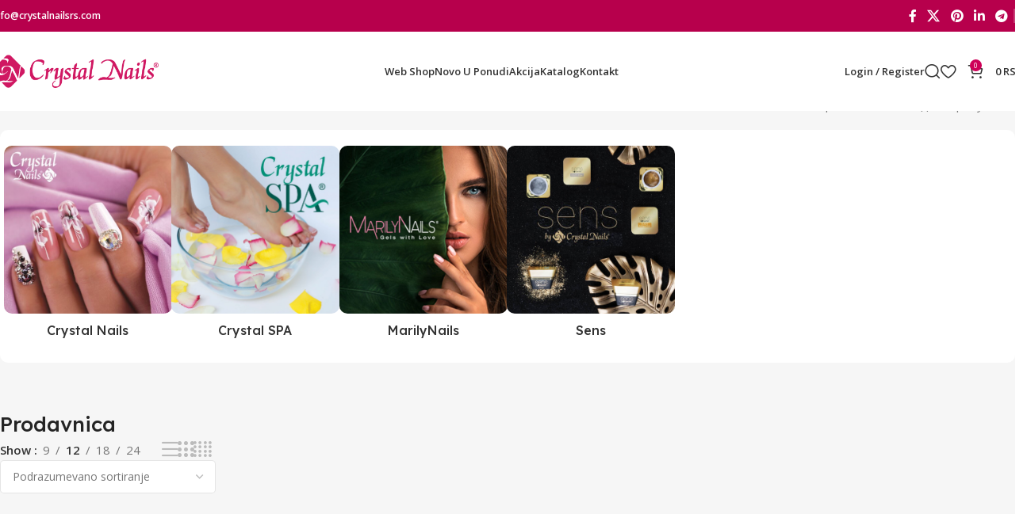

--- FILE ---
content_type: text/html; charset=UTF-8
request_url: https://crystalnailsrs.com/prodavnica/page/42/
body_size: 34537
content:
<!DOCTYPE html>
<html lang="sr-RS" prefix="og: https://ogp.me/ns#">
<head>
	<meta charset="UTF-8">
	<link rel="profile" href="https://gmpg.org/xfn/11">
	<link rel="pingback" href="https://crystalnailsrs.com/xmlrpc.php">

	
<!-- Search Engine Optimization by Rank Math - https://rankmath.com/ -->
<title>Prodavnica - Page 42 of 49 - CrystalNails Srbija</title>
<meta name="description" content="Proizvodi Archive - Page 42 of 49 - CrystalNails Srbija"/>
<meta name="robots" content="follow, index, max-snippet:-1, max-video-preview:-1, max-image-preview:large"/>
<link rel="canonical" href="https://crystalnailsrs.com/prodavnica/page/42/" />
<link rel="prev" href="https://crystalnailsrs.com/prodavnica/page/41/" />
<link rel="next" href="https://crystalnailsrs.com/prodavnica/page/43/" />
<meta property="og:locale" content="sr_RS" />
<meta property="og:type" content="article" />
<meta property="og:title" content="Prodavnica - Page 42 of 49 - CrystalNails Srbija" />
<meta property="og:description" content="Proizvodi Archive - Page 42 of 49 - CrystalNails Srbija" />
<meta property="og:url" content="https://crystalnailsrs.com/prodavnica/page/42/" />
<meta property="og:site_name" content="Crystal Nails Srbija" />
<meta name="twitter:card" content="summary_large_image" />
<meta name="twitter:title" content="Prodavnica - Page 42 of 49 - CrystalNails Srbija" />
<meta name="twitter:description" content="Proizvodi Archive - Page 42 of 49 - CrystalNails Srbija" />
<script type="application/ld+json" class="rank-math-schema">{"@context":"https://schema.org","@graph":[{"@type":"BeautySalon","@id":"https://crystalnailsrs.com/#organization","name":"Crystal Nails Srbija","url":"https://crystalnailsrs.com","logo":{"@type":"ImageObject","@id":"https://crystalnailsrs.com/#logo","url":"https://crystalnailsrs.com/wp-content/uploads/2023/04/logoAsset-1.png","contentUrl":"https://crystalnailsrs.com/wp-content/uploads/2023/04/logoAsset-1.png","caption":"Crystal Nails Srbija","inLanguage":"sr-RS","width":"366","height":"73"},"openingHours":["Monday,Tuesday,Wednesday,Thursday,Friday,Saturday,Sunday 09:00-17:00"],"image":{"@id":"https://crystalnailsrs.com/#logo"}},{"@type":"WebSite","@id":"https://crystalnailsrs.com/#website","url":"https://crystalnailsrs.com","name":"Crystal Nails Srbija","publisher":{"@id":"https://crystalnailsrs.com/#organization"},"inLanguage":"sr-RS"},{"@type":"BreadcrumbList","@id":"https://crystalnailsrs.com/prodavnica/page/42/#breadcrumb","itemListElement":[{"@type":"ListItem","position":"1","item":{"@id":"https://crystalnailsrs.com","name":"\u041f\u043e\u0447\u0435\u0442\u043d\u0430"}},{"@type":"ListItem","position":"2","item":{"@id":"https://crystalnailsrs.com/prodavnica/","name":"Prodavnica"}}]},{"@type":"CollectionPage","@id":"https://crystalnailsrs.com/prodavnica/page/42/#webpage","url":"https://crystalnailsrs.com/prodavnica/page/42/","name":"Prodavnica - Page 42 of 49 - CrystalNails Srbija","isPartOf":{"@id":"https://crystalnailsrs.com/#website"},"inLanguage":"sr-RS","breadcrumb":{"@id":"https://crystalnailsrs.com/prodavnica/page/42/#breadcrumb"}}]}</script>
<!-- /Rank Math WordPress SEO plugin -->

<link rel='dns-prefetch' href='//www.googletagmanager.com' />
<link rel='dns-prefetch' href='//fonts.googleapis.com' />
<link rel="alternate" type="application/rss+xml" title="CrystalNails Srbija &raquo; dovod" href="https://crystalnailsrs.com/feed/" />
<link rel="alternate" type="application/rss+xml" title="CrystalNails Srbija &raquo; dovod komentara" href="https://crystalnailsrs.com/comments/feed/" />
<link rel="alternate" type="application/rss+xml" title="CrystalNails Srbija &raquo; dovod za Proizvodi" href="https://crystalnailsrs.com/prodavnica/feed/" />
<style id='wp-img-auto-sizes-contain-inline-css' type='text/css'>
img:is([sizes=auto i],[sizes^="auto," i]){contain-intrinsic-size:3000px 1500px}
/*# sourceURL=wp-img-auto-sizes-contain-inline-css */
</style>
<link rel='stylesheet' id='woodmart-style-css' href='https://crystalnailsrs.com/wp-content/themes/woodmart/css/parts/base.min.css?ver=8.1.2' type='text/css' media='all' />
<link rel='stylesheet' id='wd-widget-price-filter-css' href='https://crystalnailsrs.com/wp-content/themes/woodmart/css/parts/woo-widget-price-filter.min.css?ver=8.1.2' type='text/css' media='all' />
<link rel='stylesheet' id='wp-block-library-css' href='https://crystalnailsrs.com/wp-includes/css/dist/block-library/style.min.css?ver=6.9' type='text/css' media='all' />
<link rel='stylesheet' id='wdp-style-css' href='https://crystalnailsrs.com/wp-content/plugins/aco-woo-dynamic-pricing/assets/css/frontend.css?ver=4.5.10' type='text/css' media='all' />
<link rel='stylesheet' id='wpa-css-css' href='https://crystalnailsrs.com/wp-content/plugins/honeypot/includes/css/wpa.css?ver=2.2.11' type='text/css' media='all' />
<link rel='stylesheet' id='paket-plugin-css-css' href='https://crystalnailsrs.com/wp-content/plugins/paket-trajni-lak-crystal/assets/style.css?ver=6.9' type='text/css' media='all' />
<link rel='stylesheet' id='sr7css-css' href='//crystalnailsrs.com/wp-content/plugins/revslider/public/css/sr7.css?ver=6.7.34' type='text/css' media='all' />
<style id='woocommerce-inline-inline-css' type='text/css'>
.woocommerce form .form-row .required { visibility: visible; }
/*# sourceURL=woocommerce-inline-inline-css */
</style>
<link rel='stylesheet' id='dashicons-css' href='https://crystalnailsrs.com/wp-includes/css/dashicons.min.css?ver=6.9' type='text/css' media='all' />
<link rel='stylesheet' id='thwepof-public-style-css' href='https://crystalnailsrs.com/wp-content/plugins/woo-extra-product-options/public/assets/css/thwepof-public.min.css?ver=6.9' type='text/css' media='all' />
<link rel='stylesheet' id='jquery-ui-style-css' href='https://crystalnailsrs.com/wp-content/plugins/woo-extra-product-options/public/assets/css/jquery-ui/jquery-ui.css?ver=6.9' type='text/css' media='all' />
<link rel='stylesheet' id='jquery-timepicker-css' href='https://crystalnailsrs.com/wp-content/plugins/woo-extra-product-options/public/assets/js/timepicker/jquery.timepicker.css?ver=6.9' type='text/css' media='all' />
<link rel='stylesheet' id='ekit-widget-styles-css' href='https://crystalnailsrs.com/wp-content/plugins/elementskit-lite/widgets/init/assets/css/widget-styles.css?ver=3.5.2' type='text/css' media='all' />
<link rel='stylesheet' id='ekit-responsive-css' href='https://crystalnailsrs.com/wp-content/plugins/elementskit-lite/widgets/init/assets/css/responsive.css?ver=3.5.2' type='text/css' media='all' />
<link rel='stylesheet' id='elementor-frontend-css' href='https://crystalnailsrs.com/wp-content/plugins/elementor/assets/css/frontend.min.css?ver=3.29.1' type='text/css' media='all' />
<link rel='stylesheet' id='eael-general-css' href='https://crystalnailsrs.com/wp-content/plugins/essential-addons-for-elementor-lite/assets/front-end/css/view/general.min.css?ver=6.1.17' type='text/css' media='all' />
<link rel='stylesheet' id='wcrs-main-css' href='https://crystalnailsrs.com/wp-content/plugins/serbian-addons-for-woocommerce/dist/css/front/main.52873e.css?ver=3.9.4' type='text/css' media='all' />
<link rel='stylesheet' id='js_composer_front-css' href='https://crystalnailsrs.com/wp-content/plugins/js_composer/assets/css/js_composer.min.css?ver=8.4.1' type='text/css' media='all' />
<link rel='stylesheet' id='wd-helpers-wpb-elem-css' href='https://crystalnailsrs.com/wp-content/themes/woodmart/css/parts/helpers-wpb-elem.min.css?ver=8.1.2' type='text/css' media='all' />
<link rel='stylesheet' id='wd-revolution-slider-css' href='https://crystalnailsrs.com/wp-content/themes/woodmart/css/parts/int-rev-slider.min.css?ver=8.1.2' type='text/css' media='all' />
<link rel='stylesheet' id='wd-wpbakery-base-css' href='https://crystalnailsrs.com/wp-content/themes/woodmart/css/parts/int-wpb-base.min.css?ver=8.1.2' type='text/css' media='all' />
<link rel='stylesheet' id='wd-wpbakery-base-deprecated-css' href='https://crystalnailsrs.com/wp-content/themes/woodmart/css/parts/int-wpb-base-deprecated.min.css?ver=8.1.2' type='text/css' media='all' />
<link rel='stylesheet' id='wd-woo-extra-prod-opt-css' href='https://crystalnailsrs.com/wp-content/themes/woodmart/css/parts/int-woo-extra-prod-opt.min.css?ver=8.1.2' type='text/css' media='all' />
<link rel='stylesheet' id='wd-woocommerce-base-css' href='https://crystalnailsrs.com/wp-content/themes/woodmart/css/parts/woocommerce-base.min.css?ver=8.1.2' type='text/css' media='all' />
<link rel='stylesheet' id='wd-mod-star-rating-css' href='https://crystalnailsrs.com/wp-content/themes/woodmart/css/parts/mod-star-rating.min.css?ver=8.1.2' type='text/css' media='all' />
<link rel='stylesheet' id='wd-woocommerce-block-notices-css' href='https://crystalnailsrs.com/wp-content/themes/woodmart/css/parts/woo-mod-block-notices.min.css?ver=8.1.2' type='text/css' media='all' />
<link rel='stylesheet' id='wd-woo-opt-free-progress-bar-css' href='https://crystalnailsrs.com/wp-content/themes/woodmart/css/parts/woo-opt-free-progress-bar.min.css?ver=8.1.2' type='text/css' media='all' />
<link rel='stylesheet' id='wd-woo-mod-progress-bar-css' href='https://crystalnailsrs.com/wp-content/themes/woodmart/css/parts/woo-mod-progress-bar.min.css?ver=8.1.2' type='text/css' media='all' />
<link rel='stylesheet' id='wd-widget-active-filters-css' href='https://crystalnailsrs.com/wp-content/themes/woodmart/css/parts/woo-widget-active-filters.min.css?ver=8.1.2' type='text/css' media='all' />
<link rel='stylesheet' id='wd-widget-collapse-css' href='https://crystalnailsrs.com/wp-content/themes/woodmart/css/parts/opt-widget-collapse.min.css?ver=8.1.2' type='text/css' media='all' />
<link rel='stylesheet' id='wd-woo-shop-builder-css' href='https://crystalnailsrs.com/wp-content/themes/woodmart/css/parts/woo-shop-builder.min.css?ver=8.1.2' type='text/css' media='all' />
<link rel='stylesheet' id='wd-woo-opt-hide-larger-price-css' href='https://crystalnailsrs.com/wp-content/themes/woodmart/css/parts/woo-opt-hide-larger-price.min.css?ver=8.1.2' type='text/css' media='all' />
<link rel='stylesheet' id='wd-woo-mod-shop-attributes-css' href='https://crystalnailsrs.com/wp-content/themes/woodmart/css/parts/woo-mod-shop-attributes.min.css?ver=8.1.2' type='text/css' media='all' />
<link rel='stylesheet' id='wd-wp-blocks-css' href='https://crystalnailsrs.com/wp-content/themes/woodmart/css/parts/wp-blocks.min.css?ver=8.1.2' type='text/css' media='all' />
<link rel='stylesheet' id='child-style-css' href='https://crystalnailsrs.com/wp-content/themes/woodmart-child/style.css?ver=8.1.2' type='text/css' media='all' />
<link rel='stylesheet' id='wd-header-base-css' href='https://crystalnailsrs.com/wp-content/themes/woodmart/css/parts/header-base.min.css?ver=8.1.2' type='text/css' media='all' />
<link rel='stylesheet' id='wd-mod-tools-css' href='https://crystalnailsrs.com/wp-content/themes/woodmart/css/parts/mod-tools.min.css?ver=8.1.2' type='text/css' media='all' />
<link rel='stylesheet' id='wd-header-elements-base-css' href='https://crystalnailsrs.com/wp-content/themes/woodmart/css/parts/header-el-base.min.css?ver=8.1.2' type='text/css' media='all' />
<link rel='stylesheet' id='wd-social-icons-css' href='https://crystalnailsrs.com/wp-content/themes/woodmart/css/parts/el-social-icons.min.css?ver=8.1.2' type='text/css' media='all' />
<link rel='stylesheet' id='wd-woo-mod-login-form-css' href='https://crystalnailsrs.com/wp-content/themes/woodmart/css/parts/woo-mod-login-form.min.css?ver=8.1.2' type='text/css' media='all' />
<link rel='stylesheet' id='wd-header-my-account-css' href='https://crystalnailsrs.com/wp-content/themes/woodmart/css/parts/header-el-my-account.min.css?ver=8.1.2' type='text/css' media='all' />
<link rel='stylesheet' id='wd-header-search-css' href='https://crystalnailsrs.com/wp-content/themes/woodmart/css/parts/header-el-search.min.css?ver=8.1.2' type='text/css' media='all' />
<link rel='stylesheet' id='wd-header-cart-side-css' href='https://crystalnailsrs.com/wp-content/themes/woodmart/css/parts/header-el-cart-side.min.css?ver=8.1.2' type='text/css' media='all' />
<link rel='stylesheet' id='wd-woo-mod-quantity-css' href='https://crystalnailsrs.com/wp-content/themes/woodmart/css/parts/woo-mod-quantity.min.css?ver=8.1.2' type='text/css' media='all' />
<link rel='stylesheet' id='wd-header-cart-css' href='https://crystalnailsrs.com/wp-content/themes/woodmart/css/parts/header-el-cart.min.css?ver=8.1.2' type='text/css' media='all' />
<link rel='stylesheet' id='wd-widget-shopping-cart-css' href='https://crystalnailsrs.com/wp-content/themes/woodmart/css/parts/woo-widget-shopping-cart.min.css?ver=8.1.2' type='text/css' media='all' />
<link rel='stylesheet' id='wd-widget-product-list-css' href='https://crystalnailsrs.com/wp-content/themes/woodmart/css/parts/woo-widget-product-list.min.css?ver=8.1.2' type='text/css' media='all' />
<link rel='stylesheet' id='wd-header-mobile-nav-dropdown-css' href='https://crystalnailsrs.com/wp-content/themes/woodmart/css/parts/header-el-mobile-nav-dropdown.min.css?ver=8.1.2' type='text/css' media='all' />
<link rel='stylesheet' id='wd-woo-categories-loop-layout-masonry-css' href='https://crystalnailsrs.com/wp-content/themes/woodmart/css/parts/woo-categories-loop-layout-masonry.min.css?ver=8.1.2' type='text/css' media='all' />
<link rel='stylesheet' id='wd-woo-categories-loop-css' href='https://crystalnailsrs.com/wp-content/themes/woodmart/css/parts/woo-categories-loop.min.css?ver=8.1.2' type='text/css' media='all' />
<link rel='stylesheet' id='wd-categories-loop-css' href='https://crystalnailsrs.com/wp-content/themes/woodmart/css/parts/woo-categories-loop-old.min.css?ver=8.1.2' type='text/css' media='all' />
<link rel='stylesheet' id='wd-off-canvas-sidebar-css' href='https://crystalnailsrs.com/wp-content/themes/woodmart/css/parts/opt-off-canvas-sidebar.min.css?ver=8.1.2' type='text/css' media='all' />
<link rel='stylesheet' id='wd-el-off-canvas-column-btn-css' href='https://crystalnailsrs.com/wp-content/themes/woodmart/css/parts/el-off-canvas-column-btn.min.css?ver=8.1.2' type='text/css' media='all' />
<link rel='stylesheet' id='wd-woo-shop-el-products-per-page-css' href='https://crystalnailsrs.com/wp-content/themes/woodmart/css/parts/woo-shop-el-products-per-page.min.css?ver=8.1.2' type='text/css' media='all' />
<link rel='stylesheet' id='wd-woo-shop-el-products-view-css' href='https://crystalnailsrs.com/wp-content/themes/woodmart/css/parts/woo-shop-el-products-view.min.css?ver=8.1.2' type='text/css' media='all' />
<link rel='stylesheet' id='wd-woo-shop-el-order-by-css' href='https://crystalnailsrs.com/wp-content/themes/woodmart/css/parts/woo-shop-el-order-by.min.css?ver=8.1.2' type='text/css' media='all' />
<link rel='stylesheet' id='wd-sticky-loader-css' href='https://crystalnailsrs.com/wp-content/themes/woodmart/css/parts/mod-sticky-loader.min.css?ver=8.1.2' type='text/css' media='all' />
<link rel='stylesheet' id='wd-woo-opt-title-limit-css' href='https://crystalnailsrs.com/wp-content/themes/woodmart/css/parts/woo-opt-title-limit.min.css?ver=8.1.2' type='text/css' media='all' />
<link rel='stylesheet' id='wd-product-loop-css' href='https://crystalnailsrs.com/wp-content/themes/woodmart/css/parts/woo-product-loop.min.css?ver=8.1.2' type='text/css' media='all' />
<link rel='stylesheet' id='wd-product-loop-fw-button-css' href='https://crystalnailsrs.com/wp-content/themes/woodmart/css/parts/woo-prod-loop-fw-button.min.css?ver=8.1.2' type='text/css' media='all' />
<link rel='stylesheet' id='wd-woo-mod-add-btn-replace-css' href='https://crystalnailsrs.com/wp-content/themes/woodmart/css/parts/woo-mod-add-btn-replace.min.css?ver=8.1.2' type='text/css' media='all' />
<link rel='stylesheet' id='wd-mod-more-description-css' href='https://crystalnailsrs.com/wp-content/themes/woodmart/css/parts/mod-more-description.min.css?ver=8.1.2' type='text/css' media='all' />
<link rel='stylesheet' id='wd-categories-loop-default-css' href='https://crystalnailsrs.com/wp-content/themes/woodmart/css/parts/woo-categories-loop-default-old.min.css?ver=8.1.2' type='text/css' media='all' />
<link rel='stylesheet' id='wd-woo-opt-stretch-cont-css' href='https://crystalnailsrs.com/wp-content/themes/woodmart/css/parts/woo-opt-stretch-cont.min.css?ver=8.1.2' type='text/css' media='all' />
<link rel='stylesheet' id='wd-woo-opt-products-bg-css' href='https://crystalnailsrs.com/wp-content/themes/woodmart/css/parts/woo-opt-products-bg.min.css?ver=8.1.2' type='text/css' media='all' />
<link rel='stylesheet' id='wd-mfp-popup-css' href='https://crystalnailsrs.com/wp-content/themes/woodmart/css/parts/lib-magnific-popup.min.css?ver=8.1.2' type='text/css' media='all' />
<link rel='stylesheet' id='wd-woo-mod-stock-status-css' href='https://crystalnailsrs.com/wp-content/themes/woodmart/css/parts/woo-mod-stock-status.min.css?ver=8.1.2' type='text/css' media='all' />
<link rel='stylesheet' id='wd-footer-base-css' href='https://crystalnailsrs.com/wp-content/themes/woodmart/css/parts/footer-base.min.css?ver=8.1.2' type='text/css' media='all' />
<link rel='stylesheet' id='wd-text-block-css' href='https://crystalnailsrs.com/wp-content/themes/woodmart/css/parts/el-text-block.min.css?ver=8.1.2' type='text/css' media='all' />
<link rel='stylesheet' id='wd-social-icons-styles-css' href='https://crystalnailsrs.com/wp-content/themes/woodmart/css/parts/el-social-styles.min.css?ver=8.1.2' type='text/css' media='all' />
<link rel='stylesheet' id='wd-scroll-top-css' href='https://crystalnailsrs.com/wp-content/themes/woodmart/css/parts/opt-scrolltotop.min.css?ver=8.1.2' type='text/css' media='all' />
<link rel='stylesheet' id='wd-wd-search-results-css' href='https://crystalnailsrs.com/wp-content/themes/woodmart/css/parts/wd-search-results.min.css?ver=8.1.2' type='text/css' media='all' />
<link rel='stylesheet' id='wd-header-search-fullscreen-css' href='https://crystalnailsrs.com/wp-content/themes/woodmart/css/parts/header-el-search-fullscreen-general.min.css?ver=8.1.2' type='text/css' media='all' />
<link rel='stylesheet' id='wd-header-search-fullscreen-1-css' href='https://crystalnailsrs.com/wp-content/themes/woodmart/css/parts/header-el-search-fullscreen-1.min.css?ver=8.1.2' type='text/css' media='all' />
<link rel='stylesheet' id='wd-wd-search-form-css' href='https://crystalnailsrs.com/wp-content/themes/woodmart/css/parts/wd-search-form.min.css?ver=8.1.2' type='text/css' media='all' />
<link rel='stylesheet' id='wd-header-my-account-sidebar-css' href='https://crystalnailsrs.com/wp-content/themes/woodmart/css/parts/header-el-my-account-sidebar.min.css?ver=8.1.2' type='text/css' media='all' />
<link rel='stylesheet' id='wd-bottom-toolbar-css' href='https://crystalnailsrs.com/wp-content/themes/woodmart/css/parts/opt-bottom-toolbar.min.css?ver=8.1.2' type='text/css' media='all' />
<link rel='stylesheet' id='wd-shop-off-canvas-sidebar-css' href='https://crystalnailsrs.com/wp-content/themes/woodmart/css/parts/opt-shop-off-canvas-sidebar.min.css?ver=8.1.2' type='text/css' media='all' />
<link rel='stylesheet' id='wd-mod-sticky-sidebar-opener-css' href='https://crystalnailsrs.com/wp-content/themes/woodmart/css/parts/mod-sticky-sidebar-opener.min.css?ver=8.1.2' type='text/css' media='all' />
<link rel='stylesheet' id='xts-style-theme_settings_default-css' href='https://crystalnailsrs.com/wp-content/uploads/2025/07/xts-theme_settings_default-1751832653.css?ver=8.1.2' type='text/css' media='all' />
<link rel='stylesheet' id='xts-google-fonts-css' href='https://fonts.googleapis.com/css?family=Open+Sans%3A400%2C600%7CLexend+Deca%3A400%2C600%2C500%2C700&#038;ver=8.1.2' type='text/css' media='all' />
<script type="text/javascript" src="https://crystalnailsrs.com/wp-includes/js/jquery/jquery.min.js?ver=3.7.1" id="jquery-core-js"></script>
<script type="text/javascript" src="https://crystalnailsrs.com/wp-includes/js/jquery/jquery-migrate.min.js?ver=3.4.1" id="jquery-migrate-js"></script>
<script type="text/javascript" id="awd-script-js-extra">
/* <![CDATA[ */
var awdajaxobject = {"url":"https://crystalnailsrs.com/wp-admin/admin-ajax.php","nonce":"30216e7aca","priceGroup":"2010","dynamicPricing":"","variablePricing":"","thousandSeparator":".","decimalSeparator":","};
//# sourceURL=awd-script-js-extra
/* ]]> */
</script>
<script type="text/javascript" src="https://crystalnailsrs.com/wp-content/plugins/aco-woo-dynamic-pricing/assets/js/frontend.js?ver=4.5.10" id="awd-script-js"></script>
<script type="text/javascript" src="//crystalnailsrs.com/wp-content/plugins/revslider/public/js/libs/tptools.js?ver=6.7.34" id="tp-tools-js" async="async" data-wp-strategy="async"></script>
<script type="text/javascript" src="//crystalnailsrs.com/wp-content/plugins/revslider/public/js/sr7.js?ver=6.7.34" id="sr7-js" async="async" data-wp-strategy="async"></script>
<script type="text/javascript" src="https://crystalnailsrs.com/wp-content/plugins/woocommerce/assets/js/jquery-blockui/jquery.blockUI.min.js?ver=2.7.0-wc.10.3.5" id="wc-jquery-blockui-js" data-wp-strategy="defer"></script>
<script type="text/javascript" id="wc-add-to-cart-js-extra">
/* <![CDATA[ */
var wc_add_to_cart_params = {"ajax_url":"/wp-admin/admin-ajax.php","wc_ajax_url":"/?wc-ajax=%%endpoint%%","i18n_view_cart":"Pregled korpe","cart_url":"https://crystalnailsrs.com/korpa/","is_cart":"","cart_redirect_after_add":"no"};
//# sourceURL=wc-add-to-cart-js-extra
/* ]]> */
</script>
<script type="text/javascript" src="https://crystalnailsrs.com/wp-content/plugins/woocommerce/assets/js/frontend/add-to-cart.min.js?ver=10.3.5" id="wc-add-to-cart-js" data-wp-strategy="defer"></script>
<script type="text/javascript" src="https://crystalnailsrs.com/wp-content/plugins/woocommerce/assets/js/js-cookie/js.cookie.min.js?ver=2.1.4-wc.10.3.5" id="wc-js-cookie-js" data-wp-strategy="defer"></script>
<script type="text/javascript" src="https://crystalnailsrs.com/wp-content/plugins/js_composer/assets/js/vendors/woocommerce-add-to-cart.js?ver=8.4.1" id="vc_woocommerce-add-to-cart-js-js"></script>
<script type="text/javascript" id="wc-cart-fragments-js-extra">
/* <![CDATA[ */
var wc_cart_fragments_params = {"ajax_url":"/wp-admin/admin-ajax.php","wc_ajax_url":"/?wc-ajax=%%endpoint%%","cart_hash_key":"wc_cart_hash_1f272fe7d3471b1bac9edab68a600b30","fragment_name":"wc_fragments_1f272fe7d3471b1bac9edab68a600b30","request_timeout":"5000"};
//# sourceURL=wc-cart-fragments-js-extra
/* ]]> */
</script>
<script type="text/javascript" src="https://crystalnailsrs.com/wp-content/plugins/woocommerce/assets/js/frontend/cart-fragments.min.js?ver=10.3.5" id="wc-cart-fragments-js" defer="defer" data-wp-strategy="defer"></script>

<!-- Google tag (gtag.js) snippet added by Site Kit -->

<!-- Google Analytics snippet added by Site Kit -->
<script type="text/javascript" src="https://www.googletagmanager.com/gtag/js?id=GT-TWMWV9J" id="google_gtagjs-js" async></script>
<script type="text/javascript" id="google_gtagjs-js-after">
/* <![CDATA[ */
window.dataLayer = window.dataLayer || [];function gtag(){dataLayer.push(arguments);}
gtag("set","linker",{"domains":["crystalnailsrs.com"]});
gtag("js", new Date());
gtag("set", "developer_id.dZTNiMT", true);
gtag("config", "GT-TWMWV9J");
 window._googlesitekit = window._googlesitekit || {}; window._googlesitekit.throttledEvents = []; window._googlesitekit.gtagEvent = (name, data) => { var key = JSON.stringify( { name, data } ); if ( !! window._googlesitekit.throttledEvents[ key ] ) { return; } window._googlesitekit.throttledEvents[ key ] = true; setTimeout( () => { delete window._googlesitekit.throttledEvents[ key ]; }, 5 ); gtag( "event", name, { ...data, event_source: "site-kit" } ); }; 
//# sourceURL=google_gtagjs-js-after
/* ]]> */
</script>

<!-- End Google tag (gtag.js) snippet added by Site Kit -->
<script type="text/javascript" src="https://crystalnailsrs.com/wp-content/themes/woodmart/js/libs/device.min.js?ver=8.1.2" id="wd-device-library-js"></script>
<script type="text/javascript" src="https://crystalnailsrs.com/wp-content/themes/woodmart/js/scripts/global/scrollBar.min.js?ver=8.1.2" id="wd-scrollbar-js"></script>
<script></script><link rel="https://api.w.org/" href="https://crystalnailsrs.com/wp-json/" /><link rel="EditURI" type="application/rsd+xml" title="RSD" href="https://crystalnailsrs.com/xmlrpc.php?rsd" />
<!-- start Simple Custom CSS and JS -->
<style type="text/css">
.wd-rs-63a07dac35d4d {    
	--wd-cat-img-width: 250px!important; }

</style>
<!-- end Simple Custom CSS and JS -->
<meta name="generator" content="Site Kit by Google 1.154.0" />		<script type="text/javascript">
				(function(c,l,a,r,i,t,y){
					c[a]=c[a]||function(){(c[a].q=c[a].q||[]).push(arguments)};t=l.createElement(r);t.async=1;
					t.src="https://www.clarity.ms/tag/"+i+"?ref=wordpress";y=l.getElementsByTagName(r)[0];y.parentNode.insertBefore(t,y);
				})(window, document, "clarity", "script", "s4z8g2ryvs");
		</script>
							<meta name="viewport" content="width=device-width, initial-scale=1.0, maximum-scale=1.0, user-scalable=no">
										<noscript><style>.woocommerce-product-gallery{ opacity: 1 !important; }</style></noscript>
	<meta name="generator" content="Elementor 3.29.1; features: e_font_icon_svg, additional_custom_breakpoints, e_local_google_fonts; settings: css_print_method-external, google_font-enabled, font_display-swap">

<!-- Meta Pixel Code -->
<script type='text/javascript'>
!function(f,b,e,v,n,t,s){if(f.fbq)return;n=f.fbq=function(){n.callMethod?
n.callMethod.apply(n,arguments):n.queue.push(arguments)};if(!f._fbq)f._fbq=n;
n.push=n;n.loaded=!0;n.version='2.0';n.queue=[];t=b.createElement(e);t.async=!0;
t.src=v;s=b.getElementsByTagName(e)[0];s.parentNode.insertBefore(t,s)}(window,
document,'script','https://connect.facebook.net/en_US/fbevents.js?v=next');
</script>
<!-- End Meta Pixel Code -->

      <script type='text/javascript'>
        var url = window.location.origin + '?ob=open-bridge';
        fbq('set', 'openbridge', '327868666459431', url);
      </script>
    <script type='text/javascript'>fbq('init', '327868666459431', {}, {
    "agent": "wordpress-6.9-3.0.13"
})</script><script type='text/javascript'>
    fbq('track', 'PageView', []);
  </script>
<!-- Meta Pixel Code -->
<noscript>
<img height="1" width="1" style="display:none" alt="fbpx"
src="https://www.facebook.com/tr?id=327868666459431&ev=PageView&noscript=1" />
</noscript>
<!-- End Meta Pixel Code -->
<style type="text/css">.recentcomments a{display:inline !important;padding:0 !important;margin:0 !important;}</style><script src="https://cdn.brevo.com/js/sdk-loader.js" async></script><script>window.Brevo = window.Brevo || [];
                        Brevo.push([
                            "init",
                        {
                            client_key:"lkzmxy3l0jhx09f223nv0ydb",email_id : "",},]);</script>			<script  type="text/javascript">
				!function(f,b,e,v,n,t,s){if(f.fbq)return;n=f.fbq=function(){n.callMethod?
					n.callMethod.apply(n,arguments):n.queue.push(arguments)};if(!f._fbq)f._fbq=n;
					n.push=n;n.loaded=!0;n.version='2.0';n.queue=[];t=b.createElement(e);t.async=!0;
					t.src=v;s=b.getElementsByTagName(e)[0];s.parentNode.insertBefore(t,s)}(window,
					document,'script','https://connect.facebook.net/en_US/fbevents.js');
			</script>
			<!-- WooCommerce Facebook Integration Begin -->
			<script  type="text/javascript">

				fbq('init', '296325769833235', {}, {
    "agent": "woocommerce-10.3.5-3.4.10"
});

				fbq( 'track', 'PageView', {
    "source": "woocommerce",
    "version": "10.3.5",
    "pluginVersion": "3.4.10"
} );

				document.addEventListener( 'DOMContentLoaded', function() {
					// Insert placeholder for events injected when a product is added to the cart through AJAX.
					document.body.insertAdjacentHTML( 'beforeend', '<div class=\"wc-facebook-pixel-event-placeholder\"></div>' );
				}, false );

			</script>
			<!-- WooCommerce Facebook Integration End -->
						<style>
				.e-con.e-parent:nth-of-type(n+4):not(.e-lazyloaded):not(.e-no-lazyload),
				.e-con.e-parent:nth-of-type(n+4):not(.e-lazyloaded):not(.e-no-lazyload) * {
					background-image: none !important;
				}
				@media screen and (max-height: 1024px) {
					.e-con.e-parent:nth-of-type(n+3):not(.e-lazyloaded):not(.e-no-lazyload),
					.e-con.e-parent:nth-of-type(n+3):not(.e-lazyloaded):not(.e-no-lazyload) * {
						background-image: none !important;
					}
				}
				@media screen and (max-height: 640px) {
					.e-con.e-parent:nth-of-type(n+2):not(.e-lazyloaded):not(.e-no-lazyload),
					.e-con.e-parent:nth-of-type(n+2):not(.e-lazyloaded):not(.e-no-lazyload) * {
						background-image: none !important;
					}
				}
			</style>
			<meta name="generator" content="Powered by WPBakery Page Builder - drag and drop page builder for WordPress."/>
<link rel="preconnect" href="https://fonts.googleapis.com">
<link rel="preconnect" href="https://fonts.gstatic.com/" crossorigin>
<meta name="generator" content="Powered by Slider Revolution 6.7.34 - responsive, Mobile-Friendly Slider Plugin for WordPress with comfortable drag and drop interface." />
<link rel="icon" href="https://crystalnailsrs.com/wp-content/uploads/2023/10/cropped-cropped-logo_sticky-32x32.png" sizes="32x32" />
<link rel="icon" href="https://crystalnailsrs.com/wp-content/uploads/2023/10/cropped-cropped-logo_sticky-192x192.png" sizes="192x192" />
<link rel="apple-touch-icon" href="https://crystalnailsrs.com/wp-content/uploads/2023/10/cropped-cropped-logo_sticky-180x180.png" />
<meta name="msapplication-TileImage" content="https://crystalnailsrs.com/wp-content/uploads/2023/10/cropped-cropped-logo_sticky-270x270.png" />
<script>
	window._tpt			??= {};
	window.SR7			??= {};
	_tpt.R				??= {};
	_tpt.R.fonts		??= {};
	_tpt.R.fonts.customFonts??= {};
	SR7.devMode			=  false;
	SR7.F 				??= {};
	SR7.G				??= {};
	SR7.LIB				??= {};
	SR7.E				??= {};
	SR7.E.gAddons		??= {};
	SR7.E.php 			??= {};
	SR7.E.nonce			= 'cca26bbe04';
	SR7.E.ajaxurl		= 'https://crystalnailsrs.com/wp-admin/admin-ajax.php';
	SR7.E.resturl		= 'https://crystalnailsrs.com/wp-json/';
	SR7.E.slug_path		= 'revslider/revslider.php';
	SR7.E.slug			= 'revslider';
	SR7.E.plugin_url	= 'https://crystalnailsrs.com/wp-content/plugins/revslider/';
	SR7.E.wp_plugin_url = 'https://crystalnailsrs.com/wp-content/plugins/';
	SR7.E.revision		= '6.7.34';
	SR7.E.fontBaseUrl	= '';
	SR7.G.breakPoints 	= [1240,1024,778,480];
	SR7.E.modules 		= ['module','page','slide','layer','draw','animate','srtools','canvas','defaults','carousel','navigation','media','modifiers','migration'];
	SR7.E.libs 			= ['WEBGL'];
	SR7.E.css 			= ['csslp','cssbtns','cssfilters','cssnav','cssmedia'];
	SR7.E.resources		= {};
	SR7.E.ytnc			= false;
	SR7.JSON			??= {};
/*! Slider Revolution 7.0 - Page Processor */
!function(){"use strict";window.SR7??={},window._tpt??={},SR7.version="Slider Revolution 6.7.16",_tpt.getMobileZoom=()=>_tpt.is_mobile?document.documentElement.clientWidth/window.innerWidth:1,_tpt.getWinDim=function(t){_tpt.screenHeightWithUrlBar??=window.innerHeight;let e=SR7.F?.modal?.visible&&SR7.M[SR7.F.module.getIdByAlias(SR7.F.modal.requested)];_tpt.scrollBar=window.innerWidth!==document.documentElement.clientWidth||e&&window.innerWidth!==e.c.module.clientWidth,_tpt.winW=_tpt.getMobileZoom()*window.innerWidth-(_tpt.scrollBar||"prepare"==t?_tpt.scrollBarW??_tpt.mesureScrollBar():0),_tpt.winH=_tpt.getMobileZoom()*window.innerHeight,_tpt.winWAll=document.documentElement.clientWidth},_tpt.getResponsiveLevel=function(t,e){SR7.M[e];return _tpt.closestGE(t,_tpt.winWAll)},_tpt.mesureScrollBar=function(){let t=document.createElement("div");return t.className="RSscrollbar-measure",t.style.width="100px",t.style.height="100px",t.style.overflow="scroll",t.style.position="absolute",t.style.top="-9999px",document.body.appendChild(t),_tpt.scrollBarW=t.offsetWidth-t.clientWidth,document.body.removeChild(t),_tpt.scrollBarW},_tpt.loadCSS=async function(t,e,s){return s?_tpt.R.fonts.required[e].status=1:(_tpt.R[e]??={},_tpt.R[e].status=1),new Promise(((i,n)=>{if(_tpt.isStylesheetLoaded(t))s?_tpt.R.fonts.required[e].status=2:_tpt.R[e].status=2,i();else{const o=document.createElement("link");o.rel="stylesheet";let l="text",r="css";o["type"]=l+"/"+r,o.href=t,o.onload=()=>{s?_tpt.R.fonts.required[e].status=2:_tpt.R[e].status=2,i()},o.onerror=()=>{s?_tpt.R.fonts.required[e].status=3:_tpt.R[e].status=3,n(new Error(`Failed to load CSS: ${t}`))},document.head.appendChild(o)}}))},_tpt.addContainer=function(t){const{tag:e="div",id:s,class:i,datas:n,textContent:o,iHTML:l}=t,r=document.createElement(e);if(s&&""!==s&&(r.id=s),i&&""!==i&&(r.className=i),n)for(const[t,e]of Object.entries(n))"style"==t?r.style.cssText=e:r.setAttribute(`data-${t}`,e);return o&&(r.textContent=o),l&&(r.innerHTML=l),r},_tpt.collector=function(){return{fragment:new DocumentFragment,add(t){var e=_tpt.addContainer(t);return this.fragment.appendChild(e),e},append(t){t.appendChild(this.fragment)}}},_tpt.isStylesheetLoaded=function(t){let e=t.split("?")[0];return Array.from(document.querySelectorAll('link[rel="stylesheet"], link[rel="preload"]')).some((t=>t.href.split("?")[0]===e))},_tpt.preloader={requests:new Map,preloaderTemplates:new Map,show:function(t,e){if(!e||!t)return;const{type:s,color:i}=e;if(s<0||"off"==s)return;const n=`preloader_${s}`;let o=this.preloaderTemplates.get(n);o||(o=this.build(s,i),this.preloaderTemplates.set(n,o)),this.requests.has(t)||this.requests.set(t,{count:0});const l=this.requests.get(t);clearTimeout(l.timer),l.count++,1===l.count&&(l.timer=setTimeout((()=>{l.preloaderClone=o.cloneNode(!0),l.anim&&l.anim.kill(),void 0!==_tpt.gsap?l.anim=_tpt.gsap.fromTo(l.preloaderClone,1,{opacity:0},{opacity:1}):l.preloaderClone.classList.add("sr7-fade-in"),t.appendChild(l.preloaderClone)}),150))},hide:function(t){if(!this.requests.has(t))return;const e=this.requests.get(t);e.count--,e.count<0&&(e.count=0),e.anim&&e.anim.kill(),0===e.count&&(clearTimeout(e.timer),e.preloaderClone&&(e.preloaderClone.classList.remove("sr7-fade-in"),e.anim=_tpt.gsap.to(e.preloaderClone,.3,{opacity:0,onComplete:function(){e.preloaderClone.remove()}})))},state:function(t){if(!this.requests.has(t))return!1;return this.requests.get(t).count>0},build:(t,e="#ffffff",s="")=>{if(t<0||"off"===t)return null;const i=parseInt(t);if(t="prlt"+i,isNaN(i))return null;if(_tpt.loadCSS(SR7.E.plugin_url+"public/css/preloaders/t"+i+".css","preloader_"+t),isNaN(i)||i<6){const n=`background-color:${e}`,o=1===i||2==i?n:"",l=3===i||4==i?n:"",r=_tpt.collector();["dot1","dot2","bounce1","bounce2","bounce3"].forEach((t=>r.add({tag:"div",class:t,datas:{style:l}})));const d=_tpt.addContainer({tag:"sr7-prl",class:`${t} ${s}`,datas:{style:o}});return r.append(d),d}{let n={};if(7===i){let t;e.startsWith("#")?(t=e.replace("#",""),t=`rgba(${parseInt(t.substring(0,2),16)}, ${parseInt(t.substring(2,4),16)}, ${parseInt(t.substring(4,6),16)}, `):e.startsWith("rgb")&&(t=e.slice(e.indexOf("(")+1,e.lastIndexOf(")")).split(",").map((t=>t.trim())),t=`rgba(${t[0]}, ${t[1]}, ${t[2]}, `),t&&(n.style=`border-top-color: ${t}0.65); border-bottom-color: ${t}0.15); border-left-color: ${t}0.65); border-right-color: ${t}0.15)`)}else 12===i&&(n.style=`background:${e}`);const o=[10,0,4,2,5,9,0,4,4,2][i-6],l=_tpt.collector(),r=l.add({tag:"div",class:"sr7-prl-inner",datas:n});Array.from({length:o}).forEach((()=>r.appendChild(l.add({tag:"span",datas:{style:`background:${e}`}}))));const d=_tpt.addContainer({tag:"sr7-prl",class:`${t} ${s}`});return l.append(d),d}}},SR7.preLoader={show:(t,e)=>{"off"!==(SR7.M[t]?.settings?.pLoader?.type??"off")&&_tpt.preloader.show(e||SR7.M[t].c.module,SR7.M[t]?.settings?.pLoader??{color:"#fff",type:10})},hide:(t,e)=>{"off"!==(SR7.M[t]?.settings?.pLoader?.type??"off")&&_tpt.preloader.hide(e||SR7.M[t].c.module)},state:(t,e)=>_tpt.preloader.state(e||SR7.M[t].c.module)},_tpt.prepareModuleHeight=function(t){window.SR7.M??={},window.SR7.M[t.id]??={},"ignore"==t.googleFont&&(SR7.E.ignoreGoogleFont=!0);let e=window.SR7.M[t.id];if(null==_tpt.scrollBarW&&_tpt.mesureScrollBar(),e.c??={},e.states??={},e.settings??={},e.settings.size??={},t.fixed&&(e.settings.fixed=!0),e.c.module=document.querySelector("sr7-module#"+t.id),e.c.adjuster=e.c.module.getElementsByTagName("sr7-adjuster")[0],e.c.content=e.c.module.getElementsByTagName("sr7-content")[0],"carousel"==t.type&&(e.c.carousel=e.c.content.getElementsByTagName("sr7-carousel")[0]),null==e.c.module||null==e.c.module)return;t.plType&&t.plColor&&(e.settings.pLoader={type:t.plType,color:t.plColor}),void 0===t.plType||"off"===t.plType||SR7.preLoader.state(t.id)&&SR7.preLoader.state(t.id,e.c.module)||SR7.preLoader.show(t.id,e.c.module),_tpt.winW||_tpt.getWinDim("prepare"),_tpt.getWinDim();let s=""+e.c.module.dataset?.modal;"modal"==s||"true"==s||"undefined"!==s&&"false"!==s||(e.settings.size.fullWidth=t.size.fullWidth,e.LEV??=_tpt.getResponsiveLevel(window.SR7.G.breakPoints,t.id),t.vpt=_tpt.fillArray(t.vpt,5),e.settings.vPort=t.vpt[e.LEV],void 0!==t.el&&"720"==t.el[4]&&t.gh[4]!==t.el[4]&&"960"==t.el[3]&&t.gh[3]!==t.el[3]&&"768"==t.el[2]&&t.gh[2]!==t.el[2]&&delete t.el,e.settings.size.height=null==t.el||null==t.el[e.LEV]||0==t.el[e.LEV]||"auto"==t.el[e.LEV]?_tpt.fillArray(t.gh,5,-1):_tpt.fillArray(t.el,5,-1),e.settings.size.width=_tpt.fillArray(t.gw,5,-1),e.settings.size.minHeight=_tpt.fillArray(t.mh??[0],5,-1),e.cacheSize={fullWidth:e.settings.size?.fullWidth,fullHeight:e.settings.size?.fullHeight},void 0!==t.off&&(t.off?.t&&(e.settings.size.m??={})&&(e.settings.size.m.t=t.off.t),t.off?.b&&(e.settings.size.m??={})&&(e.settings.size.m.b=t.off.b),t.off?.l&&(e.settings.size.p??={})&&(e.settings.size.p.l=t.off.l),t.off?.r&&(e.settings.size.p??={})&&(e.settings.size.p.r=t.off.r),e.offsetPrepared=!0),_tpt.updatePMHeight(t.id,t,!0))},_tpt.updatePMHeight=(t,e,s)=>{let i=SR7.M[t];var n=i.settings.size.fullWidth?_tpt.winW:i.c.module.parentNode.offsetWidth;n=0===n||isNaN(n)?_tpt.winW:n;let o=i.settings.size.width[i.LEV]||i.settings.size.width[i.LEV++]||i.settings.size.width[i.LEV--]||n,l=i.settings.size.height[i.LEV]||i.settings.size.height[i.LEV++]||i.settings.size.height[i.LEV--]||0,r=i.settings.size.minHeight[i.LEV]||i.settings.size.minHeight[i.LEV++]||i.settings.size.minHeight[i.LEV--]||0;if(l="auto"==l?0:l,l=parseInt(l),"carousel"!==e.type&&(n-=parseInt(e.onw??0)||0),i.MP=!i.settings.size.fullWidth&&n<o||_tpt.winW<o?Math.min(1,n/o):1,e.size.fullScreen||e.size.fullHeight){let t=parseInt(e.fho)||0,s=(""+e.fho).indexOf("%")>-1;e.newh=_tpt.winH-(s?_tpt.winH*t/100:t)}else e.newh=i.MP*Math.max(l,r);if(e.newh+=(parseInt(e.onh??0)||0)+(parseInt(e.carousel?.pt)||0)+(parseInt(e.carousel?.pb)||0),void 0!==e.slideduration&&(e.newh=Math.max(e.newh,parseInt(e.slideduration)/3)),e.shdw&&_tpt.buildShadow(e.id,e),i.c.adjuster.style.height=e.newh+"px",i.c.module.style.height=e.newh+"px",i.c.content.style.height=e.newh+"px",i.states.heightPrepared=!0,i.dims??={},i.dims.moduleRect=i.c.module.getBoundingClientRect(),i.c.content.style.left="-"+i.dims.moduleRect.left+"px",!i.settings.size.fullWidth)return s&&requestAnimationFrame((()=>{n!==i.c.module.parentNode.offsetWidth&&_tpt.updatePMHeight(e.id,e)})),void _tpt.bgStyle(e.id,e,window.innerWidth==_tpt.winW,!0);_tpt.bgStyle(e.id,e,window.innerWidth==_tpt.winW,!0),requestAnimationFrame((function(){s&&requestAnimationFrame((()=>{n!==i.c.module.parentNode.offsetWidth&&_tpt.updatePMHeight(e.id,e)}))})),i.earlyResizerFunction||(i.earlyResizerFunction=function(){requestAnimationFrame((function(){_tpt.getWinDim(),_tpt.moduleDefaults(e.id,e),_tpt.updateSlideBg(t,!0)}))},window.addEventListener("resize",i.earlyResizerFunction))},_tpt.buildShadow=function(t,e){let s=SR7.M[t];null==s.c.shadow&&(s.c.shadow=document.createElement("sr7-module-shadow"),s.c.shadow.classList.add("sr7-shdw-"+e.shdw),s.c.content.appendChild(s.c.shadow))},_tpt.bgStyle=async(t,e,s,i,n)=>{const o=SR7.M[t];if((e=e??o.settings).fixed&&!o.c.module.classList.contains("sr7-top-fixed")&&(o.c.module.classList.add("sr7-top-fixed"),o.c.module.style.position="fixed",o.c.module.style.width="100%",o.c.module.style.top="0px",o.c.module.style.left="0px",o.c.module.style.pointerEvents="none",o.c.module.style.zIndex=5e3,o.c.content.style.pointerEvents="none"),null==o.c.bgcanvas){let t=document.createElement("sr7-module-bg"),l=!1;if("string"==typeof e?.bg?.color&&e?.bg?.color.includes("{"))if(_tpt.gradient&&_tpt.gsap)e.bg.color=_tpt.gradient.convert(e.bg.color);else try{let t=JSON.parse(e.bg.color);(t?.orig||t?.string)&&(e.bg.color=JSON.parse(e.bg.color))}catch(t){return}let r="string"==typeof e?.bg?.color?e?.bg?.color||"transparent":e?.bg?.color?.string??e?.bg?.color?.orig??e?.bg?.color?.color??"transparent";if(t.style["background"+(String(r).includes("grad")?"":"Color")]=r,("transparent"!==r||n)&&(l=!0),o.offsetPrepared&&(t.style.visibility="hidden"),e?.bg?.image?.src&&(t.style.backgroundImage=`url(${e?.bg?.image.src})`,t.style.backgroundSize=""==(e.bg.image?.size??"")?"cover":e.bg.image.size,t.style.backgroundPosition=e.bg.image.position,t.style.backgroundRepeat=""==e.bg.image.repeat||null==e.bg.image.repeat?"no-repeat":e.bg.image.repeat,l=!0),!l)return;o.c.bgcanvas=t,e.size.fullWidth?t.style.width=_tpt.winW-(s&&_tpt.winH<document.body.offsetHeight?_tpt.scrollBarW:0)+"px":i&&(t.style.width=o.c.module.offsetWidth+"px"),e.sbt?.use?o.c.content.appendChild(o.c.bgcanvas):o.c.module.appendChild(o.c.bgcanvas)}o.c.bgcanvas.style.height=void 0!==e.newh?e.newh+"px":("carousel"==e.type?o.dims.module.h:o.dims.content.h)+"px",o.c.bgcanvas.style.left=!s&&e.sbt?.use||o.c.bgcanvas.closest("SR7-CONTENT")?"0px":"-"+(o?.dims?.moduleRect?.left??0)+"px"},_tpt.updateSlideBg=function(t,e){const s=SR7.M[t];let i=s.settings;s?.c?.bgcanvas&&(i.size.fullWidth?s.c.bgcanvas.style.width=_tpt.winW-(e&&_tpt.winH<document.body.offsetHeight?_tpt.scrollBarW:0)+"px":preparing&&(s.c.bgcanvas.style.width=s.c.module.offsetWidth+"px"))},_tpt.moduleDefaults=(t,e)=>{let s=SR7.M[t];null!=s&&null!=s.c&&null!=s.c.module&&(s.dims??={},s.dims.moduleRect=s.c.module.getBoundingClientRect(),s.c.content.style.left="-"+s.dims.moduleRect.left+"px",s.c.content.style.width=_tpt.winW-_tpt.scrollBarW+"px","carousel"==e.type&&(s.c.module.style.overflow="visible"),_tpt.bgStyle(t,e,window.innerWidth==_tpt.winW))},_tpt.getOffset=t=>{var e=t.getBoundingClientRect(),s=window.pageXOffset||document.documentElement.scrollLeft,i=window.pageYOffset||document.documentElement.scrollTop;return{top:e.top+i,left:e.left+s}},_tpt.fillArray=function(t,e){let s,i;t=Array.isArray(t)?t:[t];let n=Array(e),o=t.length;for(i=0;i<t.length;i++)n[i+(e-o)]=t[i],null==s&&"#"!==t[i]&&(s=t[i]);for(let t=0;t<e;t++)void 0!==n[t]&&"#"!=n[t]||(n[t]=s),s=n[t];return n},_tpt.closestGE=function(t,e){let s=Number.MAX_VALUE,i=-1;for(let n=0;n<t.length;n++)t[n]-1>=e&&t[n]-1-e<s&&(s=t[n]-1-e,i=n);return++i}}();</script>
		<style type="text/css" id="wp-custom-css">
			.more-products {
    display: none;
}

#sakrij2 {
	display:none;
}


.wpb_single_image.wpb_content_element.vc_align_center.vc_custom_1750880988730.hema {
    margin-bottom: 10px !important;
}		</style>
		<style>
		
		</style><noscript><style> .wpb_animate_when_almost_visible { opacity: 1; }</style></noscript>			<style id="wd-style-header_992447-css" data-type="wd-style-header_992447">
				:root{
	--wd-top-bar-h: 40px;
	--wd-top-bar-sm-h: 38px;
	--wd-top-bar-sticky-h: .00001px;
	--wd-top-bar-brd-w: .00001px;

	--wd-header-general-h: 100px;
	--wd-header-general-sm-h: 60px;
	--wd-header-general-sticky-h: 60px;
	--wd-header-general-brd-w: .00001px;

	--wd-header-bottom-h: 52px;
	--wd-header-bottom-sm-h: 52px;
	--wd-header-bottom-sticky-h: .00001px;
	--wd-header-bottom-brd-w: .00001px;

	--wd-header-clone-h: .00001px;

	--wd-header-brd-w: calc(var(--wd-top-bar-brd-w) + var(--wd-header-general-brd-w) + var(--wd-header-bottom-brd-w));
	--wd-header-h: calc(var(--wd-top-bar-h) + var(--wd-header-general-h) + var(--wd-header-bottom-h) + var(--wd-header-brd-w));
	--wd-header-sticky-h: calc(var(--wd-top-bar-sticky-h) + var(--wd-header-general-sticky-h) + var(--wd-header-bottom-sticky-h) + var(--wd-header-clone-h) + var(--wd-header-brd-w));
	--wd-header-sm-h: calc(var(--wd-top-bar-sm-h) + var(--wd-header-general-sm-h) + var(--wd-header-bottom-sm-h) + var(--wd-header-brd-w));
}

.whb-top-bar .wd-dropdown {
	margin-top: 0px;
}

.whb-top-bar .wd-dropdown:after {
	height: 10px;
}


.whb-sticked .whb-general-header .wd-dropdown:not(.sub-sub-menu) {
	margin-top: 10px;
}

.whb-sticked .whb-general-header .wd-dropdown:not(.sub-sub-menu):after {
	height: 20px;
}




.whb-header-bottom .wd-dropdown {
	margin-top: 6px;
}

.whb-header-bottom .wd-dropdown:after {
	height: 16px;
}



		
.whb-top-bar {
	background-color: rgba(183, 0, 76, 1);
}

.whb-9x1ytaxq7aphtb3npidp form.searchform {
	--wd-form-height: 46px;
}
.whb-general-header {
	border-bottom-width: 0px;border-bottom-style: solid;
}

.whb-header-bottom {
	border-bottom-width: 0px;border-bottom-style: solid;
}
			</style>
			</head>

<body class="archive paged post-type-archive post-type-archive-product paged-42 post-type-paged-42 wp-theme-woodmart wp-child-theme-woodmart-child theme-woodmart woocommerce-shop woocommerce woocommerce-page woocommerce-no-js wrapper-custom  categories-accordion-on woodmart-archive-shop woodmart-ajax-shop-on sticky-toolbar-on hide-larger-price wpb-js-composer js-comp-ver-8.4.1 vc_responsive elementor-default elementor-kit-4593">
			<script type="text/javascript" id="wd-flicker-fix">// Flicker fix.</script>	
	
	<div class="wd-page-wrapper website-wrapper">
									<header class="whb-header whb-header_992447 whb-sticky-shadow whb-scroll-stick whb-sticky-real">
					<div class="whb-main-header">
	
<div class="whb-row whb-top-bar whb-not-sticky-row whb-with-bg whb-without-border whb-color-light whb-flex-flex-middle">
	<div class="container">
		<div class="whb-flex-row whb-top-bar-inner">
			<div class="whb-column whb-col-left whb-column5 whb-visible-lg">
	
<div class="wd-header-text reset-last-child whb-y4ro7npestv02kyrww49"><strong><span style="color: #ffffff;">info@crystalnailsrs.com</span></strong></div>
</div>
<div class="whb-column whb-col-center whb-column6 whb-visible-lg whb-empty-column">
	</div>
<div class="whb-column whb-col-right whb-column7 whb-visible-lg">
				<div id="" class=" wd-social-icons  wd-style-default social-share wd-shape-circle  whb-43k0qayz7gg36f2jmmhk color-scheme-light text-center">
				
				
									<a rel="noopener noreferrer nofollow" href="https://www.facebook.com/sharer/sharer.php?u=https://crystalnailsrs.com/prodavnica/" target="_blank" class=" wd-social-icon social-facebook" aria-label="Facebook social link">
						<span class="wd-icon"></span>
											</a>
				
									<a rel="noopener noreferrer nofollow" href="https://x.com/share?url=https://crystalnailsrs.com/prodavnica/" target="_blank" class=" wd-social-icon social-twitter" aria-label="X social link">
						<span class="wd-icon"></span>
											</a>
				
				
				
				
				
				
									<a rel="noopener noreferrer nofollow" href="https://pinterest.com/pin/create/button/?url=https://crystalnailsrs.com/prodavnica/&media=https://crystalnailsrs.com/wp-content/uploads/2024/02/16738_xtreme_gel_tip_long_almond.jpg&description=CN+Xtreme+Gel+Tipse+%26%238211%3B+dugi+badem+120kom" target="_blank" class=" wd-social-icon social-pinterest" aria-label="Pinterest social link">
						<span class="wd-icon"></span>
											</a>
				
				
									<a rel="noopener noreferrer nofollow" href="https://www.linkedin.com/shareArticle?mini=true&url=https://crystalnailsrs.com/prodavnica/" target="_blank" class=" wd-social-icon social-linkedin" aria-label="Linkedin social link">
						<span class="wd-icon"></span>
											</a>
				
				
				
				
				
				
				
				
				
				
				
				
				
				
				
				
									<a rel="noopener noreferrer nofollow" href="https://telegram.me/share/url?url=https://crystalnailsrs.com/prodavnica/" target="_blank" class=" wd-social-icon social-tg" aria-label="Telegram social link">
						<span class="wd-icon"></span>
											</a>
				
				
			</div>

		<div class="wd-header-divider wd-full-height whb-aik22afewdiur23h71ba"></div>
<div class="wd-header-divider wd-full-height whb-hvo7pk2f543doxhr21h5"></div>
</div>
<div class="whb-column whb-col-mobile whb-column_mobile1 whb-hidden-lg">
				<div id="" class=" wd-social-icons  wd-style-default social-share wd-shape-circle  whb-gcq39di99c7lvyf6qrzz color-scheme-light text-center">
				
				
									<a rel="noopener noreferrer nofollow" href="https://www.facebook.com/sharer/sharer.php?u=https://crystalnailsrs.com/prodavnica/" target="_blank" class=" wd-social-icon social-facebook" aria-label="Facebook social link">
						<span class="wd-icon"></span>
											</a>
				
									<a rel="noopener noreferrer nofollow" href="https://x.com/share?url=https://crystalnailsrs.com/prodavnica/" target="_blank" class=" wd-social-icon social-twitter" aria-label="X social link">
						<span class="wd-icon"></span>
											</a>
				
				
				
				
				
				
									<a rel="noopener noreferrer nofollow" href="https://pinterest.com/pin/create/button/?url=https://crystalnailsrs.com/prodavnica/&media=https://crystalnailsrs.com/wp-content/uploads/2024/02/16738_xtreme_gel_tip_long_almond.jpg&description=CN+Xtreme+Gel+Tipse+%26%238211%3B+dugi+badem+120kom" target="_blank" class=" wd-social-icon social-pinterest" aria-label="Pinterest social link">
						<span class="wd-icon"></span>
											</a>
				
				
									<a rel="noopener noreferrer nofollow" href="https://www.linkedin.com/shareArticle?mini=true&url=https://crystalnailsrs.com/prodavnica/" target="_blank" class=" wd-social-icon social-linkedin" aria-label="Linkedin social link">
						<span class="wd-icon"></span>
											</a>
				
				
				
				
				
				
				
				
				
				
				
				
				
				
				
				
									<a rel="noopener noreferrer nofollow" href="https://telegram.me/share/url?url=https://crystalnailsrs.com/prodavnica/" target="_blank" class=" wd-social-icon social-tg" aria-label="Telegram social link">
						<span class="wd-icon"></span>
											</a>
				
				
			</div>

		</div>
		</div>
	</div>
</div>

<div class="whb-row whb-general-header whb-sticky-row whb-without-bg whb-without-border whb-color-dark whb-flex-flex-middle">
	<div class="container">
		<div class="whb-flex-row whb-general-header-inner">
			<div class="whb-column whb-col-left whb-column8 whb-visible-lg">
	<div class="site-logo whb-gs8bcnxektjsro21n657">
	<a href="https://crystalnailsrs.com/" class="wd-logo wd-main-logo" rel="home" aria-label="Site logo">
		<img src="https://crystalnailsrs.com/wp-content/uploads/2023/04/logoAsset-1.png" alt="CrystalNails Srbija" style="max-width: 210px;" loading="lazy" />	</a>
	</div>
</div>
<div class="whb-column whb-col-center whb-column9 whb-visible-lg">
	<div class="wd-header-nav wd-header-main-nav text-center wd-design-1 whb-p2ohnqzt7vyqtiguoc50" role="navigation" aria-label="Main navigation">
	<ul id="menu-glavnimenu" class="menu wd-nav wd-nav-main wd-style-default wd-gap-s"><li id="menu-item-3702" class="menu-item menu-item-type-custom menu-item-object-custom menu-item-3702 item-level-0 menu-simple-dropdown wd-event-hover" ><a href="https://crystalnailsrs.com/prodavnica/" class="woodmart-nav-link"><span class="nav-link-text">Web shop</span></a></li>
<li id="menu-item-7668" class="menu-item menu-item-type-post_type menu-item-object-page menu-item-7668 item-level-0 menu-simple-dropdown wd-event-hover" ><a href="https://crystalnailsrs.com/najnovije/" class="woodmart-nav-link"><span class="nav-link-text">Novo u ponudi</span></a></li>
<li id="menu-item-4384" class="menu-item menu-item-type-post_type menu-item-object-page menu-item-4384 item-level-0 menu-simple-dropdown wd-event-hover" ><a href="https://crystalnailsrs.com/akcija/" class="woodmart-nav-link"><span class="nav-link-text">Akcija</span></a></li>
<li id="menu-item-3700" class="menu-item menu-item-type-custom menu-item-object-custom menu-item-3700 item-level-0 menu-simple-dropdown wd-event-hover" ><a href="#" class="woodmart-nav-link"><span class="nav-link-text">Katalog</span></a></li>
<li id="menu-item-3698" class="menu-item menu-item-type-post_type menu-item-object-page menu-item-3698 item-level-0 menu-simple-dropdown wd-event-hover" ><a href="https://crystalnailsrs.com/kontakt/" class="woodmart-nav-link"><span class="nav-link-text">Kontakt</span></a></li>
</ul></div>
</div>
<div class="whb-column whb-col-right whb-column10 whb-visible-lg">
	<div class="wd-header-my-account wd-tools-element wd-event-hover wd-design-1 wd-account-style-text login-side-opener whb-vssfpylqqax9pvkfnxoz">
			<a href="https://crystalnailsrs.com/moj-nalog/" title="My account">
			
				<span class="wd-tools-icon">
									</span>
				<span class="wd-tools-text">
				Login / Register			</span>

					</a>

			</div>
<div class="wd-header-search wd-tools-element wd-design-1 wd-style-icon wd-display-full-screen whb-9x1ytaxq7aphtb3npidp" title="Search">
	<a href="#" rel="nofollow" aria-label="Search">
		
			<span class="wd-tools-icon">
							</span>

			<span class="wd-tools-text">
				Search			</span>

			</a>
	</div>

<div class="wd-header-wishlist wd-tools-element wd-style-icon wd-with-count wd-design-2 whb-a22wdkiy3r40yw2paskq" title="My Wishlist">
	<a href="https://crystalnailsrs.com/wishlist/" title="Wishlist products">
		
			<span class="wd-tools-icon">
				
									<span class="wd-tools-count">
						0					</span>
							</span>

			<span class="wd-tools-text">
				Wishlist			</span>

			</a>
</div>

<div class="wd-header-cart wd-tools-element wd-design-2 cart-widget-opener whb-nedhm962r512y1xz9j06">
	<a href="https://crystalnailsrs.com/korpa/" title="Shopping cart">
		
			<span class="wd-tools-icon">
															<span class="wd-cart-number wd-tools-count">0 <span>items</span></span>
									</span>
			<span class="wd-tools-text">
				
										<span class="wd-cart-subtotal"><span class="woocommerce-Price-amount amount"><bdi>0&nbsp;<span class="woocommerce-Price-currencySymbol">RSD</span></bdi></span></span>
					</span>

			</a>
	</div>
</div>
<div class="whb-column whb-mobile-left whb-column_mobile2 whb-hidden-lg">
	<div class="wd-tools-element wd-header-mobile-nav wd-style-text wd-design-1 whb-g1k0m1tib7raxrwkm1t3">
	<a href="#" rel="nofollow" aria-label="Open mobile menu">
		
		<span class="wd-tools-icon">
					</span>

		<span class="wd-tools-text">Menu</span>

			</a>
</div></div>
<div class="whb-column whb-mobile-center whb-column_mobile3 whb-hidden-lg">
	<div class="site-logo whb-lt7vdqgaccmapftzurvt">
	<a href="https://crystalnailsrs.com/" class="wd-logo wd-main-logo" rel="home" aria-label="Site logo">
		<img src="https://crystalnailsrs.com/wp-content/uploads/2023/04/logoAsset-1.png" alt="CrystalNails Srbija" style="max-width: 138px;" loading="lazy" />	</a>
	</div>
</div>
<div class="whb-column whb-mobile-right whb-column_mobile4 whb-hidden-lg">
	
<div class="wd-header-search wd-tools-element wd-header-search-mobile wd-display-icon whb-pa1ohmvqzgqrr1kxezgi wd-style-icon wd-design-1">
	<a href="#" rel="nofollow noopener" aria-label="Search">
		
			<span class="wd-tools-icon">
							</span>

			<span class="wd-tools-text">
				Search			</span>

			</a>
</div>

<div class="wd-header-cart wd-tools-element wd-design-5 cart-widget-opener whb-trk5sfmvib0ch1s1qbtc">
	<a href="https://crystalnailsrs.com/korpa/" title="Shopping cart">
		
			<span class="wd-tools-icon">
															<span class="wd-cart-number wd-tools-count">0 <span>items</span></span>
									</span>
			<span class="wd-tools-text">
				
										<span class="wd-cart-subtotal"><span class="woocommerce-Price-amount amount"><bdi>0&nbsp;<span class="woocommerce-Price-currencySymbol">RSD</span></bdi></span></span>
					</span>

			</a>
	</div>
</div>
		</div>
	</div>
</div>
</div>
				</header>
			
								<div class="wd-page-content main-page-wrapper">
		
		
		<main class="wd-content-layout content-layout-wrapper container wd-builder-on wd-sidebar-hidden-md-sm wd-sidebar-hidden-sm" role="main">
				<div class="wd-content-area site-content entry-content"><style data-type="vc_shortcodes-custom-css">.vc_custom_1672242428253{margin-top: -20px !important;margin-bottom: 20px !important;}.vc_custom_1648030749279{padding-top: 0px !important;}.vc_custom_1649766366094{margin-bottom: 5px !important;}.vc_custom_1653978669797{margin-bottom: 5px !important;}.vc_custom_1688990282798{margin-top: 15px !important;margin-bottom: 20px !important;padding-top: 20px !important;padding-right: 20px !important;padding-bottom: 20px !important;padding-left: 20px !important;background-color: #ffffff !important;border-radius: 10px !important;}.vc_custom_1669293421553{margin-bottom: 20px !important;padding-top: 20px !important;padding-right: 0px !important;padding-bottom: 20px !important;padding-left: 0px !important;}.vc_custom_1669130241411{padding-top: 0px !important;}.vc_custom_1666353633027{margin-bottom: 0px !important;}.vc_custom_1649771534702{margin-right: 20px !important;margin-bottom: 0px !important;}.vc_custom_1653977959986{margin-right: 20px !important;margin-bottom: 0px !important;}.vc_custom_1672328073240{margin-right: 20px !important;margin-bottom: 0px !important;}.vc_custom_1674221285006{margin-bottom: 0px !important;}.vc_custom_1681918819049{margin-bottom: 15px !important;}.wd-rs-623af418065b0 > .vc_column-inner > .wpb_wrapper{align-items: center;justify-content: space-between}.wd-rs-62556fd8b3a17{width: auto !important;max-width: auto !important;}.wd-rs-6295b629d0df4{width: auto !important;max-width: auto !important;}.wd-rs-64abf20b88da6{--wd-cat-img-width: 250px;}.wd-rs-64abf20b88da6 div.product-category .wd-entities-title, .wd-rs-64abf20b88da6 .wd-nav-product-cat>li>a{font-size: 16px;text-transform: capitalize;}.wd-rs-637ce7ffc0800 > .vc_column-inner > .wpb_wrapper{align-items: center;justify-content: flex-start}.wd-rs-635289c806692 .title{font-size: 26px;}.wd-rs-625583ff5f76a{width: auto !important;max-width: auto !important;}.wd-rs-6295b3632e35b{width: auto !important;max-width: auto !important;}.wd-rs-63adb384efb40{width: auto !important;max-width: auto !important;}.wd-rs-63ca96e101300{width: auto !important;max-width: auto !important;}.wd-rs-64400b5ca3e2e{width: 100% !important;max-width: 100% !important;}@media (max-width: 1199px) { .wd-rs-635289c806692 .title{font-size: 24px;} }@media (max-width: 767px) { .wd-rs-635289c806692 .title{font-size: 22px;} }@media (max-width: 1199px) {.website-wrapper .wd-rs-63ac64f70e026{margin-bottom:5px !important;}.website-wrapper .wd-rs-637f656807e9b{padding-top:10px !important;padding-bottom:10px !important;}.website-wrapper .wd-rs-637ce7ffc0800 > .vc_column-inner{margin-bottom:10px !important;}}@media (max-width: 767px) {.website-wrapper .wd-rs-63ac64f70e026{margin-bottom:0px !important;}}</style><div class="wpb-content-wrapper"><div class="vc_row wpb_row vc_row-fluid vc_custom_1672242428253 wd-rs-63ac64f70e026"><div class="wpb_column vc_column_container vc_col-sm-12 wd-enabled-flex wd-rs-623af418065b0"><div class="vc_column-inner vc_custom_1648030749279"><div class="wpb_wrapper">		<div class="wd-el-breadcrumbs wd-wpb wd-rs-62556fd8b3a17 wd-enabled-width vc_custom_1649766366094 text-left">
			<nav class="wd-breadcrumbs woocommerce-breadcrumb" aria-label="Breadcrumb">				<a href="https://crystalnailsrs.com">
					Почетна				</a>
			<span class="wd-delimiter"></span>				<a href="https://crystalnailsrs.com/prodavnica/" class="wd-last-link">
					Prodavnica				</a>
			<span class="wd-delimiter"></span>				<span class="wd-last">
					Strana 42				</span>
			</nav>		</div>
				<div class="wd-shop-result-count wd-wpb wd-rs-6295b629d0df4 hidden-md hidden-sm hidden-xs wd-enabled-width vc_custom_1653978669797">
			<p class="woocommerce-result-count" role="alert" aria-relevant="all" >
	Приказ 493&ndash;504 од 582 резултата</p>
		</div>
				<div class="wd-shop-desc wd-wpb wd-rs-6352873b64114 text-left"></div>
						<div id="wd-69757b90d4631" class="wd-cats-element wd-rs-64abf20b88da6 wd-wpb vc_custom_1688990282798">
					<div class="products woocommerce  wd-img-width wd-masonry wd-grid-f-col wd-cats elements-grid columns-6" style="--wd-col-lg:6;--wd-col-md:4;--wd-col-sm:2;--wd-gap-lg:30px;--wd-gap-sm:10px;">
					
<div class="wd-col category-grid-item wd-cat cat-design-alt without-product-count wd-with-subcat product-category product first" data-loop="1">
	
	<div class="wd-cat-inner wrapp-category">
		<div class="wd-cat-thumb category-image-wrapp">
			<a class="wd-cat-image category-image" href="https://crystalnailsrs.com/c/crystal-nails/" aria-label="Category image">
				
				<img fetchpriority="high" decoding="async" width="510" height="510" src="https://crystalnailsrs.com/wp-content/uploads/2025/05/0-02-0a-b95d39f00146096aeaa43010c2a1bfb4eb1c103d8c88cf6731c17625961a22b0_e17432a5ac738369-510x510-2.jpg" class="attachment-full size-full" alt="" srcset="https://crystalnailsrs.com/wp-content/uploads/2025/05/0-02-0a-b95d39f00146096aeaa43010c2a1bfb4eb1c103d8c88cf6731c17625961a22b0_e17432a5ac738369-510x510-2.jpg 510w, https://crystalnailsrs.com/wp-content/uploads/2025/05/0-02-0a-b95d39f00146096aeaa43010c2a1bfb4eb1c103d8c88cf6731c17625961a22b0_e17432a5ac738369-510x510-2-300x300.jpg 300w, https://crystalnailsrs.com/wp-content/uploads/2025/05/0-02-0a-b95d39f00146096aeaa43010c2a1bfb4eb1c103d8c88cf6731c17625961a22b0_e17432a5ac738369-510x510-2-150x150.jpg 150w" sizes="(max-width: 510px) 100vw, 510px" />			</a>
		</div>
		<div class="wd-cat-content hover-mask">
			<h3 class="wd-entities-title">
				Crystal Nails			</h3>

			
					</div>

				<a class="wd-fill category-link" href="https://crystalnailsrs.com/c/crystal-nails/" aria-label="Product category crystal-nails"></a>
			</div>

	</div>

<div class="wd-col category-grid-item wd-cat cat-design-alt without-product-count wd-with-subcat product-category product" data-loop="2">
	
	<div class="wd-cat-inner wrapp-category">
		<div class="wd-cat-thumb category-image-wrapp">
			<a class="wd-cat-image category-image" href="https://crystalnailsrs.com/c/crystal-spa/" aria-label="Category image">
				
				<img decoding="async" width="857" height="860" src="https://crystalnailsrs.com/wp-content/uploads/2023/07/cyrstalSPA.jpg" class="attachment-full size-full" alt="" srcset="https://crystalnailsrs.com/wp-content/uploads/2023/07/cyrstalSPA.jpg 857w, https://crystalnailsrs.com/wp-content/uploads/2023/07/cyrstalSPA-300x300.jpg 300w, https://crystalnailsrs.com/wp-content/uploads/2023/07/cyrstalSPA-150x151.jpg 150w, https://crystalnailsrs.com/wp-content/uploads/2023/07/cyrstalSPA-768x771.jpg 768w" sizes="(max-width: 857px) 100vw, 857px" />			</a>
		</div>
		<div class="wd-cat-content hover-mask">
			<h3 class="wd-entities-title">
				Crystal SPA			</h3>

			
					</div>

				<a class="wd-fill category-link" href="https://crystalnailsrs.com/c/crystal-spa/" aria-label="Product category crystal-spa"></a>
			</div>

	</div>

<div class="wd-col category-grid-item wd-cat cat-design-alt without-product-count wd-with-subcat product-category product" data-loop="3">
	
	<div class="wd-cat-inner wrapp-category">
		<div class="wd-cat-thumb category-image-wrapp">
			<a class="wd-cat-image category-image" href="https://crystalnailsrs.com/c/marilynails/" aria-label="Category image">
				
				<img loading="lazy" decoding="async" width="1024" height="1024" src="https://crystalnailsrs.com/wp-content/uploads/2024/12/MN-1024x1024-1.jpg" class="attachment-full size-full" alt="" srcset="https://crystalnailsrs.com/wp-content/uploads/2024/12/MN-1024x1024-1.jpg 1024w, https://crystalnailsrs.com/wp-content/uploads/2024/12/MN-1024x1024-1-300x300.jpg 300w, https://crystalnailsrs.com/wp-content/uploads/2024/12/MN-1024x1024-1-150x150.jpg 150w, https://crystalnailsrs.com/wp-content/uploads/2024/12/MN-1024x1024-1-768x768.jpg 768w, https://crystalnailsrs.com/wp-content/uploads/2024/12/MN-1024x1024-1-600x600.jpg 600w" sizes="(max-width: 1024px) 100vw, 1024px" />			</a>
		</div>
		<div class="wd-cat-content hover-mask">
			<h3 class="wd-entities-title">
				MarilyNails			</h3>

			
					</div>

				<a class="wd-fill category-link" href="https://crystalnailsrs.com/c/marilynails/" aria-label="Product category marilynails"></a>
			</div>

	</div>

<div class="wd-col category-grid-item wd-cat cat-design-alt without-product-count wd-with-subcat product-category product last" data-loop="4">
	
	<div class="wd-cat-inner wrapp-category">
		<div class="wd-cat-thumb category-image-wrapp">
			<a class="wd-cat-image category-image" href="https://crystalnailsrs.com/c/sens/" aria-label="Category image">
				
				<img loading="lazy" decoding="async" width="1024" height="1024" src="https://crystalnailsrs.com/wp-content/uploads/2023/07/sens-cn-1024x1024-2.jpg" class="attachment-full size-full" alt="" srcset="https://crystalnailsrs.com/wp-content/uploads/2023/07/sens-cn-1024x1024-2.jpg 1024w, https://crystalnailsrs.com/wp-content/uploads/2023/07/sens-cn-1024x1024-2-600x600.jpg 600w, https://crystalnailsrs.com/wp-content/uploads/2023/07/sens-cn-1024x1024-2-150x150.jpg 150w, https://crystalnailsrs.com/wp-content/uploads/2023/07/sens-cn-1024x1024-2-300x300.jpg 300w, https://crystalnailsrs.com/wp-content/uploads/2023/07/sens-cn-1024x1024-2-768x768.jpg 768w" sizes="(max-width: 1024px) 100vw, 1024px" />			</a>
		</div>
		<div class="wd-cat-content hover-mask">
			<h3 class="wd-entities-title">
				Sens			</h3>

			
					</div>

				<a class="wd-fill category-link" href="https://crystalnailsrs.com/c/sens/" aria-label="Product category sens"></a>
			</div>

	</div>
					</div>
				</div>
				</div></div></div></div><div class="vc_row wpb_row vc_row-fluid"><div class="wpb_column vc_column_container vc_col-sm-12"><div class="vc_column-inner"><div class="wpb_wrapper"><div class="vc_row wpb_row vc_inner vc_row-fluid vc_custom_1669293421553 vc_row-o-content-middle vc_row-flex wd-rs-637f656807e9b"><div class="wpb_column vc_column_container vc_col-sm-12 vc_col-lg-4 wd-enabled-flex wd-rs-637ce7ffc0800"><div class="vc_column-inner vc_custom_1669130241411"><div class="wpb_wrapper">		<div class="wd-woo-page-title wd-wpb wd-rs-635289c806692 vc_custom_1666353633027 text-left">
			<h1 class="entry-title title">
				Prodavnica			</h1>
		</div>
		
		<div class="wd-wpb wd-rs-625583ff5f76a hidden-lg wd-enabled-width vc_custom_1649771534702">
			<div class="wd-off-canvas-btn wd-action-btn wd-style-text wd-burger-icon">
				<a href="#" rel="nofollow">
										Show sidebar				</a>
			</div>
					</div>

				<div class="wd-shop-prod-per-page wd-wpb wd-rs-6295b3632e35b hidden-md hidden-sm hidden-xs wd-enabled-width vc_custom_1653977959986">
			
		<div class="wd-products-per-page">
			<span class="wd-label per-page-title">
				Show			</span>

											<a rel="nofollow noopener" href="https://crystalnailsrs.com/prodavnica/?per_page=9" class="per-page-variation">
					<span>
						9					</span>
				</a>
				<span class="per-page-border"></span>
											<a rel="nofollow noopener" href="https://crystalnailsrs.com/prodavnica/?per_page=12" class="per-page-variation current-variation">
					<span>
						12					</span>
				</a>
				<span class="per-page-border"></span>
											<a rel="nofollow noopener" href="https://crystalnailsrs.com/prodavnica/?per_page=18" class="per-page-variation">
					<span>
						18					</span>
				</a>
				<span class="per-page-border"></span>
											<a rel="nofollow noopener" href="https://crystalnailsrs.com/prodavnica/?per_page=24" class="per-page-variation">
					<span>
						24					</span>
				</a>
				<span class="per-page-border"></span>
					</div>
				</div>
				<div class="wd-shop-view wd-wpb wd-rs-63adb384efb40 hidden-md hidden-sm hidden-xs wd-enabled-width vc_custom_1672328073240">
					<div class="wd-products-shop-view products-view-grid_list">
							
				<a rel="nofollow noopener" href="https://crystalnailsrs.com/prodavnica/?shop_view=list" class="shop-view per-row-list" aria-label="List view"></a>
			
												
										<a rel="nofollow noopener" href="https://crystalnailsrs.com/prodavnica/?shop_view=grid&#038;per_row=3" class="shop-view per-row-3" aria-label="Grid view 3"></a>
									
										<a rel="nofollow noopener" href="https://crystalnailsrs.com/prodavnica/?shop_view=grid&#038;per_row=4" class="shop-view per-row-4" aria-label="Grid view 4"></a>
														</div>
				</div>
				<div class="wd-shop-ordering wd-wpb wd-rs-63ca96e101300 wd-enabled-width vc_custom_1674221285006">
			<form class="woocommerce-ordering wd-style-default wd-ordering-mb-icon" method="get">
			<select name="orderby" class="orderby" aria-label="Redosled">
							<option value="menu_order"  selected='selected'>Podrazumevano sortiranje</option>
							<option value="popularity" >Sortiraj po popularnosti</option>
							<option value="date" >Najnovije</option>
							<option value="price" >Sortiraj po ceni: od manje ka većoj</option>
							<option value="price-desc" >Sortiraj po ceni: od veće ka manjoj</option>
					</select>
		<input type="hidden" name="paged" value="1" />
			</form>
		</div>
		</div></div></div></div></div></div></div></div><div class="vc_row wpb_row vc_row-fluid"><div class="wpb_column vc_column_container vc_col-sm-12"><div class="vc_column-inner"><div class="wpb_wrapper">		<div class="wd-wc-notices wd-wpb wd-rs-6213963c263b2">
			<div class="woocommerce-notices-wrapper"></div>		</div>
				<div class="wd-shop-product wd-products-element wd-wpb wd-rs-6376502da687f">
					<div class="wd-sticky-loader wd-content-loader"><span class="wd-loader"></span></div>
					
			
<div class="products wd-products wd-grid-g grid-columns-4 elements-grid pagination-pagination title-line-one wd-stretch-cont-lg wd-products-with-bg" data-source="main_loop" data-min_price="" data-max_price="" data-columns="4" style="--wd-col-lg:4;--wd-col-md:4;--wd-col-sm:2;--wd-gap-lg:20px;--wd-gap-sm:10px;">

							
					
					<div class="wd-product wd-with-labels wd-hover-fw-button wd-hover-with-fade wd-col product-grid-item product type-product post-5713 status-publish outofstock product_cat-tipse product_cat-tipse-i-sabloni has-post-thumbnail purchasable product-type-simple" data-loop="1" data-id="5713">
	
	
<div class="product-wrapper">
	<div class="content-product-imagin"></div>
	<div class="product-element-top wd-quick-shop">
		<a href="https://crystalnailsrs.com/p/cn-xtreme-gel-tipse-dugi-badem-120kom/" class="product-image-link">
			<img loading="lazy" decoding="async" width="600" height="600" src="https://crystalnailsrs.com/wp-content/uploads/2024/02/16738_xtreme_gel_tip_long_almond.jpg" class="attachment-large size-large" alt="" srcset="https://crystalnailsrs.com/wp-content/uploads/2024/02/16738_xtreme_gel_tip_long_almond.jpg 600w, https://crystalnailsrs.com/wp-content/uploads/2024/02/16738_xtreme_gel_tip_long_almond-300x300.jpg 300w, https://crystalnailsrs.com/wp-content/uploads/2024/02/16738_xtreme_gel_tip_long_almond-150x150.jpg 150w" sizes="(max-width: 600px) 100vw, 600px" />		</a>

		
		<div class="wd-buttons wd-pos-r-t">
								<div class="wd-compare-btn product-compare-button wd-action-btn wd-style-icon wd-compare-icon">
			<a href="https://crystalnailsrs.com/compare/?product_id=5713" data-id="5713" rel="nofollow" data-added-text="Compare products">
				<span>Add to compare</span>
			</a>
		</div>
							<div class="quick-view wd-action-btn wd-style-icon wd-quick-view-icon">
			<a
				href="https://crystalnailsrs.com/p/cn-xtreme-gel-tipse-dugi-badem-120kom/"
				class="open-quick-view quick-view-button"
				rel="nofollow"
				data-id="5713"
				>Quick view</a>
		</div>
								<div class="wd-wishlist-btn wd-action-btn wd-style-icon wd-wishlist-icon">
				<a class="" href="https://crystalnailsrs.com/wishlist/" data-key="2d43082f03" data-product-id="5713" rel="nofollow" data-added-text="Browse Wishlist">
					<span>Dodaj na listu želja</span>
				</a>
			</div>
				</div>
	</div>

	<div class="product-element-bottom">

		<h3 class="wd-entities-title"><a href="https://crystalnailsrs.com/p/cn-xtreme-gel-tipse-dugi-badem-120kom/">CN Xtreme Gel Tipse &#8211; dugi badem 120kom</a></h3>
				<div class="wd-product-cats">
			<a href="https://crystalnailsrs.com/c/crystal-nails/tipse-i-sabloni/" rel="tag">Tipse i šabloni</a>, <a href="https://crystalnailsrs.com/c/crystal-nails/tipse-i-sabloni/tipse/" rel="tag">Tipse</a>		</div>
									
					<p class="wd-product-stock stock wd-style-default out-of-stock">Nema na stanju</p>
		
		<div class="wrap-price">
			
	<span class="price"><span class="woocommerce-Price-amount amount"><bdi>2.010&nbsp;<span class="woocommerce-Price-currencySymbol">RSD</span></bdi></span></span>

					</div>

		<div class="wd-add-btn wd-add-btn-replace">
			
			<a href="https://crystalnailsrs.com/p/cn-xtreme-gel-tipse-dugi-badem-120kom/" aria-describedby="woocommerce_loop_add_to_cart_link_describedby_5713" data-quantity="1" class="button product_type_simple add-to-cart-loop" data-product_id="5713" data-product_sku="535" aria-label="Pročitajte više o „CN Xtreme Gel Tipse - dugi badem 120kom“" rel="nofollow" data-success_message=""><span>Pročitajte još</span></a>	<span id="woocommerce_loop_add_to_cart_link_describedby_5713" class="screen-reader-text">
			</span>
		</div>

		
				<div class="fade-in-block wd-scroll">
							<div class="hover-content-wrap">
					<div class="hover-content wd-more-desc">
						<div class="hover-content-inner wd-more-desc-inner">
													</div>
						<a href="#" rel="nofollow" class="wd-more-desc-btn" aria-label="Read more description"></a>
					</div>
				</div>
						
					</div>
	</div>
</div>
</div>

				
					
					<div class="wd-product wd-hover-fw-button wd-hover-with-fade wd-col product-grid-item product type-product post-9365 status-publish instock product_cat-crystal-nails product_cat-tipse product_cat-tipse-i-sabloni has-post-thumbnail purchasable product-type-simple" data-loop="2" data-id="9365">
	
	
<div class="product-wrapper">
	<div class="content-product-imagin"></div>
	<div class="product-element-top wd-quick-shop">
		<a href="https://crystalnailsrs.com/p/cn-xtreme-gel-tipse-kutija-300kom-skracena-balerina/" class="product-image-link">
			<img loading="lazy" decoding="async" width="600" height="600" src="https://crystalnailsrs.com/wp-content/uploads/2025/10/18043_geltip_balerina.jpg" class="attachment-large size-large" alt="" srcset="https://crystalnailsrs.com/wp-content/uploads/2025/10/18043_geltip_balerina.jpg 600w, https://crystalnailsrs.com/wp-content/uploads/2025/10/18043_geltip_balerina-300x300.jpg 300w, https://crystalnailsrs.com/wp-content/uploads/2025/10/18043_geltip_balerina-150x150.jpg 150w, https://crystalnailsrs.com/wp-content/uploads/2025/10/18043_geltip_balerina-64x64.jpg 64w" sizes="(max-width: 600px) 100vw, 600px" />		</a>

		
		<div class="wd-buttons wd-pos-r-t">
								<div class="wd-compare-btn product-compare-button wd-action-btn wd-style-icon wd-compare-icon">
			<a href="https://crystalnailsrs.com/compare/?product_id=9365" data-id="9365" rel="nofollow" data-added-text="Compare products">
				<span>Add to compare</span>
			</a>
		</div>
							<div class="quick-view wd-action-btn wd-style-icon wd-quick-view-icon">
			<a
				href="https://crystalnailsrs.com/p/cn-xtreme-gel-tipse-kutija-300kom-skracena-balerina/"
				class="open-quick-view quick-view-button"
				rel="nofollow"
				data-id="9365"
				>Quick view</a>
		</div>
								<div class="wd-wishlist-btn wd-action-btn wd-style-icon wd-wishlist-icon">
				<a class="" href="https://crystalnailsrs.com/wishlist/" data-key="2d43082f03" data-product-id="9365" rel="nofollow" data-added-text="Browse Wishlist">
					<span>Dodaj na listu želja</span>
				</a>
			</div>
				</div>
	</div>

	<div class="product-element-bottom">

		<h3 class="wd-entities-title"><a href="https://crystalnailsrs.com/p/cn-xtreme-gel-tipse-kutija-300kom-skracena-balerina/">CN Xtreme gel tipse &#8211; kutija 300kom &#8211; skraćena balerina</a></h3>
				<div class="wd-product-cats">
			<a href="https://crystalnailsrs.com/c/crystal-nails/tipse-i-sabloni/" rel="tag">Tipse i šabloni</a>, <a href="https://crystalnailsrs.com/c/crystal-nails/tipse-i-sabloni/tipse/" rel="tag">Tipse</a>, <a href="https://crystalnailsrs.com/c/crystal-nails/" rel="tag">Crystal Nails</a>		</div>
									
					<p class="wd-product-stock stock wd-style-default in-stock">Na stanju</p>
		
		<div class="wrap-price">
			
	<span class="price"><span class="woocommerce-Price-amount amount"><bdi>2.350&nbsp;<span class="woocommerce-Price-currencySymbol">RSD</span></bdi></span></span>

					</div>

		<div class="wd-add-btn wd-add-btn-replace">
			
			<a href="/prodavnica/page/42/?add-to-cart=9365" aria-describedby="woocommerce_loop_add_to_cart_link_describedby_9365" data-quantity="1" class="button product_type_simple add_to_cart_button ajax_add_to_cart add-to-cart-loop" data-product_id="9365" data-product_sku="3034" aria-label="Dodaj u korpu: „CN Xtreme gel tipse - kutija 300kom - skraćena balerina“" rel="nofollow" data-success_message="„CN Xtreme gel tipse - kutija 300kom - skraćena balerina“ je dodat u vašu korpu" role="button"><span>Dodaj u korpu</span></a>	<span id="woocommerce_loop_add_to_cart_link_describedby_9365" class="screen-reader-text">
			</span>
		</div>

		
				<div class="fade-in-block wd-scroll">
							<div class="hover-content-wrap">
					<div class="hover-content wd-more-desc">
						<div class="hover-content-inner wd-more-desc-inner">
							<table class="woocommerce-product-attributes shop_attributes" aria-label="Detalji o proizvodu">
			
		<tr class="woocommerce-product-attributes-item woocommerce-product-attributes-item--weight">
			<th class="woocommerce-product-attributes-item__label" scope="row">
				<span class="wd-attr-name">
										<span class="wd-attr-name-label">
						Težina					</span>
									</span>
			</th>
			<td class="woocommerce-product-attributes-item__value">
				0,04 kg			</td>
		</tr>
	</table>
						</div>
						<a href="#" rel="nofollow" class="wd-more-desc-btn" aria-label="Read more description"></a>
					</div>
				</div>
						
					</div>
	</div>
</div>
</div>

				
					
					<div class="wd-product wd-hover-fw-button wd-hover-with-fade wd-col product-grid-item product type-product post-9368 status-publish last instock product_cat-crystal-nails product_cat-tipse product_cat-tipse-i-sabloni has-post-thumbnail purchasable product-type-simple" data-loop="3" data-id="9368">
	
	
<div class="product-wrapper">
	<div class="content-product-imagin"></div>
	<div class="product-element-top wd-quick-shop">
		<a href="https://crystalnailsrs.com/p/cn-xtreme-gel-tipse-kutija-300kom-skraceni-badem/" class="product-image-link">
			<img loading="lazy" decoding="async" width="600" height="600" src="https://crystalnailsrs.com/wp-content/uploads/2025/10/18046_geltip_mandula.jpg" class="attachment-large size-large" alt="" srcset="https://crystalnailsrs.com/wp-content/uploads/2025/10/18046_geltip_mandula.jpg 600w, https://crystalnailsrs.com/wp-content/uploads/2025/10/18046_geltip_mandula-300x300.jpg 300w, https://crystalnailsrs.com/wp-content/uploads/2025/10/18046_geltip_mandula-150x150.jpg 150w, https://crystalnailsrs.com/wp-content/uploads/2025/10/18046_geltip_mandula-64x64.jpg 64w" sizes="(max-width: 600px) 100vw, 600px" />		</a>

		
		<div class="wd-buttons wd-pos-r-t">
								<div class="wd-compare-btn product-compare-button wd-action-btn wd-style-icon wd-compare-icon">
			<a href="https://crystalnailsrs.com/compare/?product_id=9368" data-id="9368" rel="nofollow" data-added-text="Compare products">
				<span>Add to compare</span>
			</a>
		</div>
							<div class="quick-view wd-action-btn wd-style-icon wd-quick-view-icon">
			<a
				href="https://crystalnailsrs.com/p/cn-xtreme-gel-tipse-kutija-300kom-skraceni-badem/"
				class="open-quick-view quick-view-button"
				rel="nofollow"
				data-id="9368"
				>Quick view</a>
		</div>
								<div class="wd-wishlist-btn wd-action-btn wd-style-icon wd-wishlist-icon">
				<a class="" href="https://crystalnailsrs.com/wishlist/" data-key="2d43082f03" data-product-id="9368" rel="nofollow" data-added-text="Browse Wishlist">
					<span>Dodaj na listu želja</span>
				</a>
			</div>
				</div>
	</div>

	<div class="product-element-bottom">

		<h3 class="wd-entities-title"><a href="https://crystalnailsrs.com/p/cn-xtreme-gel-tipse-kutija-300kom-skraceni-badem/">CN Xtreme gel tipse &#8211; kutija 300kom &#8211; skraćeni badem</a></h3>
				<div class="wd-product-cats">
			<a href="https://crystalnailsrs.com/c/crystal-nails/tipse-i-sabloni/" rel="tag">Tipse i šabloni</a>, <a href="https://crystalnailsrs.com/c/crystal-nails/tipse-i-sabloni/tipse/" rel="tag">Tipse</a>, <a href="https://crystalnailsrs.com/c/crystal-nails/" rel="tag">Crystal Nails</a>		</div>
									
					<p class="wd-product-stock stock wd-style-default in-stock">Na stanju</p>
		
		<div class="wrap-price">
			
	<span class="price"><span class="woocommerce-Price-amount amount"><bdi>2.350&nbsp;<span class="woocommerce-Price-currencySymbol">RSD</span></bdi></span></span>

					</div>

		<div class="wd-add-btn wd-add-btn-replace">
			
			<a href="/prodavnica/page/42/?add-to-cart=9368" aria-describedby="woocommerce_loop_add_to_cart_link_describedby_9368" data-quantity="1" class="button product_type_simple add_to_cart_button ajax_add_to_cart add-to-cart-loop" data-product_id="9368" data-product_sku="3035" aria-label="Dodaj u korpu: „CN Xtreme gel tipse - kutija 300kom - skraćeni badem“" rel="nofollow" data-success_message="„CN Xtreme gel tipse - kutija 300kom - skraćeni badem“ je dodat u vašu korpu" role="button"><span>Dodaj u korpu</span></a>	<span id="woocommerce_loop_add_to_cart_link_describedby_9368" class="screen-reader-text">
			</span>
		</div>

		
				<div class="fade-in-block wd-scroll">
							<div class="hover-content-wrap">
					<div class="hover-content wd-more-desc">
						<div class="hover-content-inner wd-more-desc-inner">
							<table class="woocommerce-product-attributes shop_attributes" aria-label="Detalji o proizvodu">
			
		<tr class="woocommerce-product-attributes-item woocommerce-product-attributes-item--weight">
			<th class="woocommerce-product-attributes-item__label" scope="row">
				<span class="wd-attr-name">
										<span class="wd-attr-name-label">
						Težina					</span>
									</span>
			</th>
			<td class="woocommerce-product-attributes-item__value">
				0,04 kg			</td>
		</tr>
	</table>
						</div>
						<a href="#" rel="nofollow" class="wd-more-desc-btn" aria-label="Read more description"></a>
					</div>
				</div>
						
					</div>
	</div>
</div>
</div>

				
					
					<div class="wd-product wd-with-labels wd-hover-fw-button wd-hover-with-fade wd-col product-grid-item product type-product post-5272 status-publish first outofstock product_cat-tipse product_cat-tipse-i-sabloni has-post-thumbnail purchasable product-type-simple" data-loop="4" data-id="5272">
	
	
<div class="product-wrapper">
	<div class="content-product-imagin"></div>
	<div class="product-element-top wd-quick-shop">
		<a href="https://crystalnailsrs.com/p/cn-xtreme-gel-tipse-balerina-long-120-kom/" class="product-image-link">
			<img loading="lazy" decoding="async" width="600" height="600" src="https://crystalnailsrs.com/wp-content/uploads/2023/12/16737_xtreme_gel_tip_long_ballerina.jpg" class="attachment-large size-large" alt="" srcset="https://crystalnailsrs.com/wp-content/uploads/2023/12/16737_xtreme_gel_tip_long_ballerina.jpg 600w, https://crystalnailsrs.com/wp-content/uploads/2023/12/16737_xtreme_gel_tip_long_ballerina-300x300.jpg 300w, https://crystalnailsrs.com/wp-content/uploads/2023/12/16737_xtreme_gel_tip_long_ballerina-150x150.jpg 150w" sizes="(max-width: 600px) 100vw, 600px" />		</a>

		
		<div class="wd-buttons wd-pos-r-t">
								<div class="wd-compare-btn product-compare-button wd-action-btn wd-style-icon wd-compare-icon">
			<a href="https://crystalnailsrs.com/compare/?product_id=5272" data-id="5272" rel="nofollow" data-added-text="Compare products">
				<span>Add to compare</span>
			</a>
		</div>
							<div class="quick-view wd-action-btn wd-style-icon wd-quick-view-icon">
			<a
				href="https://crystalnailsrs.com/p/cn-xtreme-gel-tipse-balerina-long-120-kom/"
				class="open-quick-view quick-view-button"
				rel="nofollow"
				data-id="5272"
				>Quick view</a>
		</div>
								<div class="wd-wishlist-btn wd-action-btn wd-style-icon wd-wishlist-icon">
				<a class="" href="https://crystalnailsrs.com/wishlist/" data-key="2d43082f03" data-product-id="5272" rel="nofollow" data-added-text="Browse Wishlist">
					<span>Dodaj na listu želja</span>
				</a>
			</div>
				</div>
	</div>

	<div class="product-element-bottom">

		<h3 class="wd-entities-title"><a href="https://crystalnailsrs.com/p/cn-xtreme-gel-tipse-balerina-long-120-kom/">CN XTREME GEL TIPSE BALERINA LONG 120 KOM</a></h3>
				<div class="wd-product-cats">
			<a href="https://crystalnailsrs.com/c/crystal-nails/tipse-i-sabloni/" rel="tag">Tipse i šabloni</a>, <a href="https://crystalnailsrs.com/c/crystal-nails/tipse-i-sabloni/tipse/" rel="tag">Tipse</a>		</div>
									
					<p class="wd-product-stock stock wd-style-default out-of-stock">Nema na stanju</p>
		
		<div class="wrap-price">
			
	<span class="price"><span class="woocommerce-Price-amount amount"><bdi>2.010&nbsp;<span class="woocommerce-Price-currencySymbol">RSD</span></bdi></span></span>

					</div>

		<div class="wd-add-btn wd-add-btn-replace">
			
			<a href="https://crystalnailsrs.com/p/cn-xtreme-gel-tipse-balerina-long-120-kom/" aria-describedby="woocommerce_loop_add_to_cart_link_describedby_5272" data-quantity="1" class="button product_type_simple add-to-cart-loop" data-product_id="5272" data-product_sku="409" aria-label="Pročitajte više o „CN XTREME GEL TIPSE BALERINA LONG 120 KOM“" rel="nofollow" data-success_message=""><span>Pročitajte još</span></a>	<span id="woocommerce_loop_add_to_cart_link_describedby_5272" class="screen-reader-text">
			</span>
		</div>

		
				<div class="fade-in-block wd-scroll">
							<div class="hover-content-wrap">
					<div class="hover-content wd-more-desc">
						<div class="hover-content-inner wd-more-desc-inner">
													</div>
						<a href="#" rel="nofollow" class="wd-more-desc-btn" aria-label="Read more description"></a>
					</div>
				</div>
						
					</div>
	</div>
</div>
</div>

				
					
					<div class="wd-product wd-hover-fw-button wd-hover-with-fade wd-col product-grid-item product type-product post-5429 status-publish instock product_cat-ostalo has-post-thumbnail purchasable product-type-simple" data-loop="5" data-id="5429">
	
	
<div class="product-wrapper">
	<div class="content-product-imagin"></div>
	<div class="product-element-top wd-quick-shop">
		<a href="https://crystalnailsrs.com/p/cn-xtreme-pogurivac-zanoktica/" class="product-image-link">
			<img loading="lazy" decoding="async" width="600" height="600" src="https://crystalnailsrs.com/wp-content/uploads/2023/12/14401_cn_borfeltolo.jpg" class="attachment-large size-large" alt="" srcset="https://crystalnailsrs.com/wp-content/uploads/2023/12/14401_cn_borfeltolo.jpg 600w, https://crystalnailsrs.com/wp-content/uploads/2023/12/14401_cn_borfeltolo-300x300.jpg 300w, https://crystalnailsrs.com/wp-content/uploads/2023/12/14401_cn_borfeltolo-150x150.jpg 150w" sizes="(max-width: 600px) 100vw, 600px" />		</a>

		
		<div class="wd-buttons wd-pos-r-t">
								<div class="wd-compare-btn product-compare-button wd-action-btn wd-style-icon wd-compare-icon">
			<a href="https://crystalnailsrs.com/compare/?product_id=5429" data-id="5429" rel="nofollow" data-added-text="Compare products">
				<span>Add to compare</span>
			</a>
		</div>
							<div class="quick-view wd-action-btn wd-style-icon wd-quick-view-icon">
			<a
				href="https://crystalnailsrs.com/p/cn-xtreme-pogurivac-zanoktica/"
				class="open-quick-view quick-view-button"
				rel="nofollow"
				data-id="5429"
				>Quick view</a>
		</div>
								<div class="wd-wishlist-btn wd-action-btn wd-style-icon wd-wishlist-icon">
				<a class="" href="https://crystalnailsrs.com/wishlist/" data-key="2d43082f03" data-product-id="5429" rel="nofollow" data-added-text="Browse Wishlist">
					<span>Dodaj na listu želja</span>
				</a>
			</div>
				</div>
	</div>

	<div class="product-element-bottom">

		<h3 class="wd-entities-title"><a href="https://crystalnailsrs.com/p/cn-xtreme-pogurivac-zanoktica/">CN XTREME POGURIVAČ ZANOKTICA</a></h3>
				<div class="wd-product-cats">
			<a href="https://crystalnailsrs.com/c/crystal-nails/ostalo/" rel="tag">Ostalo</a>		</div>
									
					<p class="wd-product-stock stock wd-style-default in-stock">Na stanju</p>
		
		<div class="wrap-price">
			
	<span class="price"><span class="woocommerce-Price-amount amount"><bdi>2.370&nbsp;<span class="woocommerce-Price-currencySymbol">RSD</span></bdi></span></span>

					</div>

		<div class="wd-add-btn wd-add-btn-replace">
			
			<a href="/prodavnica/page/42/?add-to-cart=5429" aria-describedby="woocommerce_loop_add_to_cart_link_describedby_5429" data-quantity="1" class="button product_type_simple add_to_cart_button ajax_add_to_cart add-to-cart-loop" data-product_id="5429" data-product_sku="401" aria-label="Dodaj u korpu: „CN XTREME POGURIVAČ ZANOKTICA“" rel="nofollow" data-success_message="„CN XTREME POGURIVAČ ZANOKTICA“ je dodat u vašu korpu" role="button"><span>Dodaj u korpu</span></a>	<span id="woocommerce_loop_add_to_cart_link_describedby_5429" class="screen-reader-text">
			</span>
		</div>

		
				<div class="fade-in-block wd-scroll">
							<div class="hover-content-wrap">
					<div class="hover-content wd-more-desc">
						<div class="hover-content-inner wd-more-desc-inner">
							<table class="woocommerce-product-attributes shop_attributes" aria-label="Detalji o proizvodu">
			
		<tr class="woocommerce-product-attributes-item woocommerce-product-attributes-item--weight">
			<th class="woocommerce-product-attributes-item__label" scope="row">
				<span class="wd-attr-name">
										<span class="wd-attr-name-label">
						Težina					</span>
									</span>
			</th>
			<td class="woocommerce-product-attributes-item__value">
				0,024 kg			</td>
		</tr>
	</table>
						</div>
						<a href="#" rel="nofollow" class="wd-more-desc-btn" aria-label="Read more description"></a>
					</div>
				</div>
						
					</div>
	</div>
</div>
</div>

				
					
					<div class="wd-product wd-hover-fw-button wd-hover-with-fade wd-col product-grid-item product type-product post-9280 status-publish instock product_cat-cover-gelovi product_cat-gradivni-gel has-post-thumbnail purchasable product-type-simple" data-loop="6" data-id="9280">
	
	
<div class="product-wrapper">
	<div class="content-product-imagin"></div>
	<div class="product-element-top wd-quick-shop">
		<a href="https://crystalnailsrs.com/p/cn-xtreme-pudding-cover-blush-gradivni-gel-za-nokte-50ml-thf/" class="product-image-link">
			<img loading="lazy" decoding="async" width="600" height="600" src="https://crystalnailsrs.com/wp-content/uploads/2025/09/18634_xtreme_pudding_cover_blush.jpg" class="attachment-large size-large" alt="" srcset="https://crystalnailsrs.com/wp-content/uploads/2025/09/18634_xtreme_pudding_cover_blush.jpg 600w, https://crystalnailsrs.com/wp-content/uploads/2025/09/18634_xtreme_pudding_cover_blush-300x300.jpg 300w, https://crystalnailsrs.com/wp-content/uploads/2025/09/18634_xtreme_pudding_cover_blush-150x150.jpg 150w, https://crystalnailsrs.com/wp-content/uploads/2025/09/18634_xtreme_pudding_cover_blush-64x64.jpg 64w" sizes="(max-width: 600px) 100vw, 600px" />		</a>

		
		<div class="wd-buttons wd-pos-r-t">
								<div class="wd-compare-btn product-compare-button wd-action-btn wd-style-icon wd-compare-icon">
			<a href="https://crystalnailsrs.com/compare/?product_id=9280" data-id="9280" rel="nofollow" data-added-text="Compare products">
				<span>Add to compare</span>
			</a>
		</div>
							<div class="quick-view wd-action-btn wd-style-icon wd-quick-view-icon">
			<a
				href="https://crystalnailsrs.com/p/cn-xtreme-pudding-cover-blush-gradivni-gel-za-nokte-50ml-thf/"
				class="open-quick-view quick-view-button"
				rel="nofollow"
				data-id="9280"
				>Quick view</a>
		</div>
								<div class="wd-wishlist-btn wd-action-btn wd-style-icon wd-wishlist-icon">
				<a class="" href="https://crystalnailsrs.com/wishlist/" data-key="2d43082f03" data-product-id="9280" rel="nofollow" data-added-text="Browse Wishlist">
					<span>Dodaj na listu želja</span>
				</a>
			</div>
				</div>
	</div>

	<div class="product-element-bottom">

		<h3 class="wd-entities-title"><a href="https://crystalnailsrs.com/p/cn-xtreme-pudding-cover-blush-gradivni-gel-za-nokte-50ml-thf/">CN Xtreme Pudding+ Cover Blush gradivni gel za nokte 50ml THF</a></h3>
				<div class="wd-product-cats">
			<a href="https://crystalnailsrs.com/c/crystal-nails/gradivni-gel/" rel="tag">Gradivni gel</a>, <a href="https://crystalnailsrs.com/c/crystal-nails/gradivni-gel/cover-gelovi/" rel="tag">Cover gelovi</a>		</div>
									
					<p class="wd-product-stock stock wd-style-default in-stock">Na stanju</p>
		
		<div class="wrap-price">
			
	<span class="price"><span class="woocommerce-Price-amount amount"><bdi>6.140&nbsp;<span class="woocommerce-Price-currencySymbol">RSD</span></bdi></span></span>

					</div>

		<div class="wd-add-btn wd-add-btn-replace">
			
			<a href="/prodavnica/page/42/?add-to-cart=9280" aria-describedby="woocommerce_loop_add_to_cart_link_describedby_9280" data-quantity="1" class="button product_type_simple add_to_cart_button ajax_add_to_cart add-to-cart-loop" data-product_id="9280" data-product_sku="3025" aria-label="Dodaj u korpu: „CN Xtreme Pudding+ Cover Blush gradivni gel za nokte 50ml THF“" rel="nofollow" data-success_message="„CN Xtreme Pudding+ Cover Blush gradivni gel za nokte 50ml THF“ je dodat u vašu korpu" role="button"><span>Dodaj u korpu</span></a>	<span id="woocommerce_loop_add_to_cart_link_describedby_9280" class="screen-reader-text">
			</span>
		</div>

		
				<div class="fade-in-block wd-scroll">
							<div class="hover-content-wrap">
					<div class="hover-content wd-more-desc">
						<div class="hover-content-inner wd-more-desc-inner">
							<table class="woocommerce-product-attributes shop_attributes" aria-label="Detalji o proizvodu">
			
		<tr class="woocommerce-product-attributes-item woocommerce-product-attributes-item--weight">
			<th class="woocommerce-product-attributes-item__label" scope="row">
				<span class="wd-attr-name">
										<span class="wd-attr-name-label">
						Težina					</span>
									</span>
			</th>
			<td class="woocommerce-product-attributes-item__value">
				0,203 kg			</td>
		</tr>
	</table>
						</div>
						<a href="#" rel="nofollow" class="wd-more-desc-btn" aria-label="Read more description"></a>
					</div>
				</div>
						
					</div>
	</div>
</div>
</div>

				
					
					<div class="wd-product wd-hover-fw-button wd-hover-with-fade wd-col product-grid-item product type-product post-3433 status-publish last instock product_cat-crystal-nails product_cat-gradivni-gel product_cat-prozirni-gelovi has-post-thumbnail purchasable product-type-simple" data-loop="7" data-id="3433">
	
	
<div class="product-wrapper">
	<div class="content-product-imagin"></div>
	<div class="product-element-top wd-quick-shop">
		<a href="https://crystalnailsrs.com/p/cn-xtreme-pudding-clear-builder-gel-pudding-prozirni-gradivni-gel-50ml/" class="product-image-link">
			<img loading="lazy" decoding="async" width="600" height="600" src="https://crystalnailsrs.com/wp-content/uploads/2023/04/15787-pudding-buildergel-clear.jpg" class="attachment-large size-large" alt="" srcset="https://crystalnailsrs.com/wp-content/uploads/2023/04/15787-pudding-buildergel-clear.jpg 600w, https://crystalnailsrs.com/wp-content/uploads/2023/04/15787-pudding-buildergel-clear-150x150.jpg 150w, https://crystalnailsrs.com/wp-content/uploads/2023/04/15787-pudding-buildergel-clear-300x300.jpg 300w" sizes="(max-width: 600px) 100vw, 600px" />		</a>

		
		<div class="wd-buttons wd-pos-r-t">
								<div class="wd-compare-btn product-compare-button wd-action-btn wd-style-icon wd-compare-icon">
			<a href="https://crystalnailsrs.com/compare/?product_id=3433" data-id="3433" rel="nofollow" data-added-text="Compare products">
				<span>Add to compare</span>
			</a>
		</div>
							<div class="quick-view wd-action-btn wd-style-icon wd-quick-view-icon">
			<a
				href="https://crystalnailsrs.com/p/cn-xtreme-pudding-clear-builder-gel-pudding-prozirni-gradivni-gel-50ml/"
				class="open-quick-view quick-view-button"
				rel="nofollow"
				data-id="3433"
				>Quick view</a>
		</div>
								<div class="wd-wishlist-btn wd-action-btn wd-style-icon wd-wishlist-icon">
				<a class="" href="https://crystalnailsrs.com/wishlist/" data-key="2d43082f03" data-product-id="3433" rel="nofollow" data-added-text="Browse Wishlist">
					<span>Dodaj na listu želja</span>
				</a>
			</div>
				</div>
	</div>

	<div class="product-element-bottom">

		<h3 class="wd-entities-title"><a href="https://crystalnailsrs.com/p/cn-xtreme-pudding-clear-builder-gel-pudding-prozirni-gradivni-gel-50ml/">CN Xtreme puding + gel Clear-providni 50 ml</a></h3>
				<div class="wd-product-cats">
			<a href="https://crystalnailsrs.com/c/crystal-nails/" rel="tag">Crystal Nails</a>, <a href="https://crystalnailsrs.com/c/crystal-nails/gradivni-gel/" rel="tag">Gradivni gel</a>, <a href="https://crystalnailsrs.com/c/crystal-nails/gradivni-gel/prozirni-gelovi/" rel="tag">Prozirni gelovi</a>		</div>
									
					<p class="wd-product-stock stock wd-style-default in-stock">Na stanju</p>
		
		<div class="wrap-price">
			
	<span class="price"><span class="woocommerce-Price-amount amount"><bdi>5.430&nbsp;<span class="woocommerce-Price-currencySymbol">RSD</span></bdi></span></span>

					</div>

		<div class="wd-add-btn wd-add-btn-replace">
			
			<a href="/prodavnica/page/42/?add-to-cart=3433" aria-describedby="woocommerce_loop_add_to_cart_link_describedby_3433" data-quantity="1" class="button product_type_simple add_to_cart_button ajax_add_to_cart add-to-cart-loop" data-product_id="3433" data-product_sku="80" aria-label="Dodaj u korpu: „CN Xtreme puding + gel Clear-providni 50 ml“" rel="nofollow" data-success_message="„CN Xtreme puding + gel Clear-providni 50 ml“ je dodat u vašu korpu" role="button"><span>Dodaj u korpu</span></a>	<span id="woocommerce_loop_add_to_cart_link_describedby_3433" class="screen-reader-text">
			</span>
		</div>

		
				<div class="fade-in-block wd-scroll">
							<div class="hover-content-wrap">
					<div class="hover-content wd-more-desc">
						<div class="hover-content-inner wd-more-desc-inner">
							<table class="woocommerce-product-attributes shop_attributes" aria-label="Detalji o proizvodu">
			
		<tr class="woocommerce-product-attributes-item woocommerce-product-attributes-item--weight">
			<th class="woocommerce-product-attributes-item__label" scope="row">
				<span class="wd-attr-name">
										<span class="wd-attr-name-label">
						Težina					</span>
									</span>
			</th>
			<td class="woocommerce-product-attributes-item__value">
				0,203 kg			</td>
		</tr>
	</table>
						</div>
						<a href="#" rel="nofollow" class="wd-more-desc-btn" aria-label="Read more description"></a>
					</div>
				</div>
						
					</div>
	</div>
</div>
</div>

				
					
					<div class="wd-product wd-with-labels wd-hover-fw-button wd-hover-with-fade wd-col product-grid-item product type-product post-4116 status-publish first outofstock product_cat-crystal-nails product_cat-tipse product_cat-tipse-i-sabloni has-post-thumbnail purchasable product-type-simple" data-loop="8" data-id="4116">
	
	
<div class="product-wrapper">
	<div class="content-product-imagin"></div>
	<div class="product-element-top wd-quick-shop">
		<a href="https://crystalnailsrs.com/p/cn-xtreme-fusion-acrylgel-universal-half-reverse-tip-120pcs-russian-almond/" class="product-image-link">
			<img loading="lazy" decoding="async" width="600" height="600" src="https://crystalnailsrs.com/wp-content/uploads/2023/07/15744_russian_almond_tips_120db.jpg" class="attachment-large size-large" alt="" srcset="https://crystalnailsrs.com/wp-content/uploads/2023/07/15744_russian_almond_tips_120db.jpg 600w, https://crystalnailsrs.com/wp-content/uploads/2023/07/15744_russian_almond_tips_120db-300x300.jpg 300w, https://crystalnailsrs.com/wp-content/uploads/2023/07/15744_russian_almond_tips_120db-150x150.jpg 150w" sizes="(max-width: 600px) 100vw, 600px" />		</a>

		
		<div class="wd-buttons wd-pos-r-t">
								<div class="wd-compare-btn product-compare-button wd-action-btn wd-style-icon wd-compare-icon">
			<a href="https://crystalnailsrs.com/compare/?product_id=4116" data-id="4116" rel="nofollow" data-added-text="Compare products">
				<span>Add to compare</span>
			</a>
		</div>
							<div class="quick-view wd-action-btn wd-style-icon wd-quick-view-icon">
			<a
				href="https://crystalnailsrs.com/p/cn-xtreme-fusion-acrylgel-universal-half-reverse-tip-120pcs-russian-almond/"
				class="open-quick-view quick-view-button"
				rel="nofollow"
				data-id="4116"
				>Quick view</a>
		</div>
								<div class="wd-wishlist-btn wd-action-btn wd-style-icon wd-wishlist-icon">
				<a class="" href="https://crystalnailsrs.com/wishlist/" data-key="2d43082f03" data-product-id="4116" rel="nofollow" data-added-text="Browse Wishlist">
					<span>Dodaj na listu želja</span>
				</a>
			</div>
				</div>
	</div>

	<div class="product-element-bottom">

		<h3 class="wd-entities-title"><a href="https://crystalnailsrs.com/p/cn-xtreme-fusion-acrylgel-universal-half-reverse-tip-120pcs-russian-almond/">CN XtremeF. ClearRussianAlmond Tips 120kom tipse</a></h3>
				<div class="wd-product-cats">
			<a href="https://crystalnailsrs.com/c/crystal-nails/tipse-i-sabloni/" rel="tag">Tipse i šabloni</a>, <a href="https://crystalnailsrs.com/c/crystal-nails/tipse-i-sabloni/tipse/" rel="tag">Tipse</a>, <a href="https://crystalnailsrs.com/c/crystal-nails/" rel="tag">Crystal Nails</a>		</div>
									
					<p class="wd-product-stock stock wd-style-default out-of-stock">Nema na stanju</p>
		
		<div class="wrap-price">
			
	<span class="price"><span class="woocommerce-Price-amount amount"><bdi>1.360&nbsp;<span class="woocommerce-Price-currencySymbol">RSD</span></bdi></span></span>

					</div>

		<div class="wd-add-btn wd-add-btn-replace">
			
			<a href="https://crystalnailsrs.com/p/cn-xtreme-fusion-acrylgel-universal-half-reverse-tip-120pcs-russian-almond/" aria-describedby="woocommerce_loop_add_to_cart_link_describedby_4116" data-quantity="1" class="button product_type_simple add-to-cart-loop" data-product_id="4116" data-product_sku="177" aria-label="Pročitajte više o „CN XtremeF. ClearRussianAlmond Tips 120kom tipse“" rel="nofollow" data-success_message=""><span>Pročitajte još</span></a>	<span id="woocommerce_loop_add_to_cart_link_describedby_4116" class="screen-reader-text">
			</span>
		</div>

		
				<div class="fade-in-block wd-scroll">
							<div class="hover-content-wrap">
					<div class="hover-content wd-more-desc">
						<div class="hover-content-inner wd-more-desc-inner">
							<table class="woocommerce-product-attributes shop_attributes" aria-label="Detalji o proizvodu">
			
		<tr class="woocommerce-product-attributes-item woocommerce-product-attributes-item--weight">
			<th class="woocommerce-product-attributes-item__label" scope="row">
				<span class="wd-attr-name">
										<span class="wd-attr-name-label">
						Težina					</span>
									</span>
			</th>
			<td class="woocommerce-product-attributes-item__value">
				0,11 kg			</td>
		</tr>
	</table>
						</div>
						<a href="#" rel="nofollow" class="wd-more-desc-btn" aria-label="Read more description"></a>
					</div>
				</div>
						
					</div>
	</div>
</div>
</div>

				
					
					<div class="wd-product wd-hover-fw-button wd-hover-with-fade wd-col product-grid-item product type-product post-4118 status-publish instock product_cat-crystal-nails product_cat-tipse product_cat-tipse-i-sabloni has-post-thumbnail purchasable product-type-simple" data-loop="9" data-id="4118">
	
	
<div class="product-wrapper">
	<div class="content-product-imagin"></div>
	<div class="product-element-top wd-quick-shop">
		<a href="https://crystalnailsrs.com/p/cn-xtreme-fusion-acrylgel-universal-half-reverse-tip-120pcs/" class="product-image-link">
			<img loading="lazy" decoding="async" width="600" height="600" src="https://crystalnailsrs.com/wp-content/uploads/2023/07/15728_universal_half_tips_120db.jpg" class="attachment-large size-large" alt="" srcset="https://crystalnailsrs.com/wp-content/uploads/2023/07/15728_universal_half_tips_120db.jpg 600w, https://crystalnailsrs.com/wp-content/uploads/2023/07/15728_universal_half_tips_120db-300x300.jpg 300w, https://crystalnailsrs.com/wp-content/uploads/2023/07/15728_universal_half_tips_120db-150x150.jpg 150w" sizes="(max-width: 600px) 100vw, 600px" />		</a>

		
		<div class="wd-buttons wd-pos-r-t">
								<div class="wd-compare-btn product-compare-button wd-action-btn wd-style-icon wd-compare-icon">
			<a href="https://crystalnailsrs.com/compare/?product_id=4118" data-id="4118" rel="nofollow" data-added-text="Compare products">
				<span>Add to compare</span>
			</a>
		</div>
							<div class="quick-view wd-action-btn wd-style-icon wd-quick-view-icon">
			<a
				href="https://crystalnailsrs.com/p/cn-xtreme-fusion-acrylgel-universal-half-reverse-tip-120pcs/"
				class="open-quick-view quick-view-button"
				rel="nofollow"
				data-id="4118"
				>Quick view</a>
		</div>
								<div class="wd-wishlist-btn wd-action-btn wd-style-icon wd-wishlist-icon">
				<a class="" href="https://crystalnailsrs.com/wishlist/" data-key="2d43082f03" data-product-id="4118" rel="nofollow" data-added-text="Browse Wishlist">
					<span>Dodaj na listu želja</span>
				</a>
			</div>
				</div>
	</div>

	<div class="product-element-bottom">

		<h3 class="wd-entities-title"><a href="https://crystalnailsrs.com/p/cn-xtreme-fusion-acrylgel-universal-half-reverse-tip-120pcs/">CN XtremeF. UniverzalniHalfReverse tip (120 komada) tipse</a></h3>
				<div class="wd-product-cats">
			<a href="https://crystalnailsrs.com/c/crystal-nails/tipse-i-sabloni/" rel="tag">Tipse i šabloni</a>, <a href="https://crystalnailsrs.com/c/crystal-nails/tipse-i-sabloni/tipse/" rel="tag">Tipse</a>, <a href="https://crystalnailsrs.com/c/crystal-nails/" rel="tag">Crystal Nails</a>		</div>
									
					<p class="wd-product-stock stock wd-style-default in-stock">Na stanju</p>
		
		<div class="wrap-price">
			
	<span class="price"><span class="woocommerce-Price-amount amount"><bdi>1.360&nbsp;<span class="woocommerce-Price-currencySymbol">RSD</span></bdi></span></span>

					</div>

		<div class="wd-add-btn wd-add-btn-replace">
			
			<a href="/prodavnica/page/42/?add-to-cart=4118" aria-describedby="woocommerce_loop_add_to_cart_link_describedby_4118" data-quantity="1" class="button product_type_simple add_to_cart_button ajax_add_to_cart add-to-cart-loop" data-product_id="4118" data-product_sku="281" aria-label="Dodaj u korpu: „CN XtremeF. UniverzalniHalfReverse tip (120 komada) tipse“" rel="nofollow" data-success_message="„CN XtremeF. UniverzalniHalfReverse tip (120 komada) tipse“ je dodat u vašu korpu" role="button"><span>Dodaj u korpu</span></a>	<span id="woocommerce_loop_add_to_cart_link_describedby_4118" class="screen-reader-text">
			</span>
		</div>

		
				<div class="fade-in-block wd-scroll">
							<div class="hover-content-wrap">
					<div class="hover-content wd-more-desc">
						<div class="hover-content-inner wd-more-desc-inner">
							<table class="woocommerce-product-attributes shop_attributes" aria-label="Detalji o proizvodu">
			
		<tr class="woocommerce-product-attributes-item woocommerce-product-attributes-item--weight">
			<th class="woocommerce-product-attributes-item__label" scope="row">
				<span class="wd-attr-name">
										<span class="wd-attr-name-label">
						Težina					</span>
									</span>
			</th>
			<td class="woocommerce-product-attributes-item__value">
				0,11 kg			</td>
		</tr>
	</table>
						</div>
						<a href="#" rel="nofollow" class="wd-more-desc-btn" aria-label="Read more description"></a>
					</div>
				</div>
						
					</div>
	</div>
</div>
</div>

				
					
					<div class="wd-product wd-with-labels wd-hover-fw-button wd-hover-with-fade wd-col product-grid-item product type-product post-4477 status-publish outofstock product_cat-xtreme-fusion-akril-gelovi has-post-thumbnail purchasable product-type-simple" data-loop="10" data-id="4477">
	
	
<div class="product-wrapper">
	<div class="content-product-imagin"></div>
	<div class="product-element-top wd-quick-shop">
		<a href="https://crystalnailsrs.com/p/cn-xtremefusionakrilni-gel-beli-30g/" class="product-image-link">
			<img loading="lazy" decoding="async" width="600" height="600" src="https://crystalnailsrs.com/wp-content/uploads/2023/10/15564_fusion_white_renewed.jpg" class="attachment-large size-large" alt="" srcset="https://crystalnailsrs.com/wp-content/uploads/2023/10/15564_fusion_white_renewed.jpg 600w, https://crystalnailsrs.com/wp-content/uploads/2023/10/15564_fusion_white_renewed-300x300.jpg 300w, https://crystalnailsrs.com/wp-content/uploads/2023/10/15564_fusion_white_renewed-150x150.jpg 150w" sizes="(max-width: 600px) 100vw, 600px" />		</a>

		
		<div class="wd-buttons wd-pos-r-t">
								<div class="wd-compare-btn product-compare-button wd-action-btn wd-style-icon wd-compare-icon">
			<a href="https://crystalnailsrs.com/compare/?product_id=4477" data-id="4477" rel="nofollow" data-added-text="Compare products">
				<span>Add to compare</span>
			</a>
		</div>
							<div class="quick-view wd-action-btn wd-style-icon wd-quick-view-icon">
			<a
				href="https://crystalnailsrs.com/p/cn-xtremefusionakrilni-gel-beli-30g/"
				class="open-quick-view quick-view-button"
				rel="nofollow"
				data-id="4477"
				>Quick view</a>
		</div>
								<div class="wd-wishlist-btn wd-action-btn wd-style-icon wd-wishlist-icon">
				<a class="" href="https://crystalnailsrs.com/wishlist/" data-key="2d43082f03" data-product-id="4477" rel="nofollow" data-added-text="Browse Wishlist">
					<span>Dodaj na listu želja</span>
				</a>
			</div>
				</div>
	</div>

	<div class="product-element-bottom">

		<h3 class="wd-entities-title"><a href="https://crystalnailsrs.com/p/cn-xtremefusionakrilni-gel-beli-30g/">CN XtremeFusionAkrilni gel &#8211; Beli 30g</a></h3>
				<div class="wd-product-cats">
			<a href="https://crystalnailsrs.com/c/crystal-nails/xtreme-fusion-akril-gelovi/" rel="tag">Xtreme Fusion Akril gelovi</a>		</div>
									
					<p class="wd-product-stock stock wd-style-default out-of-stock">Nema na stanju</p>
		
		<div class="wrap-price">
			
	<span class="price"><span class="woocommerce-Price-amount amount"><bdi>2.820&nbsp;<span class="woocommerce-Price-currencySymbol">RSD</span></bdi></span></span>

					</div>

		<div class="wd-add-btn wd-add-btn-replace">
			
			<a href="https://crystalnailsrs.com/p/cn-xtremefusionakrilni-gel-beli-30g/" aria-describedby="woocommerce_loop_add_to_cart_link_describedby_4477" data-quantity="1" class="button product_type_simple add-to-cart-loop" data-product_id="4477" data-product_sku="365" aria-label="Pročitajte više o „CN XtremeFusionAkrilni gel - Beli 30g“" rel="nofollow" data-success_message=""><span>Pročitajte još</span></a>	<span id="woocommerce_loop_add_to_cart_link_describedby_4477" class="screen-reader-text">
			</span>
		</div>

		
				<div class="fade-in-block wd-scroll">
							<div class="hover-content-wrap">
					<div class="hover-content wd-more-desc">
						<div class="hover-content-inner wd-more-desc-inner">
							<table class="woocommerce-product-attributes shop_attributes" aria-label="Detalji o proizvodu">
			
		<tr class="woocommerce-product-attributes-item woocommerce-product-attributes-item--weight">
			<th class="woocommerce-product-attributes-item__label" scope="row">
				<span class="wd-attr-name">
										<span class="wd-attr-name-label">
						Težina					</span>
									</span>
			</th>
			<td class="woocommerce-product-attributes-item__value">
				0,048 kg			</td>
		</tr>
	</table>
						</div>
						<a href="#" rel="nofollow" class="wd-more-desc-btn" aria-label="Read more description"></a>
					</div>
				</div>
						
					</div>
	</div>
</div>
</div>

				
					
					<div class="wd-product wd-hover-fw-button wd-hover-with-fade wd-col product-grid-item product type-product post-4109 status-publish last instock product_cat-crystal-nails product_cat-xtreme-fusion-akril-gelovi has-post-thumbnail purchasable product-type-simple" data-loop="11" data-id="4109">
	
	
<div class="product-wrapper">
	<div class="content-product-imagin"></div>
	<div class="product-element-top wd-quick-shop">
		<a href="https://crystalnailsrs.com/p/cn-xtreme-fusion-acrylgel-thinner-40ml/" class="product-image-link">
			<img loading="lazy" decoding="async" width="600" height="600" src="https://crystalnailsrs.com/wp-content/uploads/2023/07/16947_13091_acrylgelthinner.jpg" class="attachment-large size-large" alt="" srcset="https://crystalnailsrs.com/wp-content/uploads/2023/07/16947_13091_acrylgelthinner.jpg 600w, https://crystalnailsrs.com/wp-content/uploads/2023/07/16947_13091_acrylgelthinner-300x300.jpg 300w, https://crystalnailsrs.com/wp-content/uploads/2023/07/16947_13091_acrylgelthinner-150x150.jpg 150w" sizes="(max-width: 600px) 100vw, 600px" />		</a>

		
		<div class="wd-buttons wd-pos-r-t">
								<div class="wd-compare-btn product-compare-button wd-action-btn wd-style-icon wd-compare-icon">
			<a href="https://crystalnailsrs.com/compare/?product_id=4109" data-id="4109" rel="nofollow" data-added-text="Compare products">
				<span>Add to compare</span>
			</a>
		</div>
							<div class="quick-view wd-action-btn wd-style-icon wd-quick-view-icon">
			<a
				href="https://crystalnailsrs.com/p/cn-xtreme-fusion-acrylgel-thinner-40ml/"
				class="open-quick-view quick-view-button"
				rel="nofollow"
				data-id="4109"
				>Quick view</a>
		</div>
								<div class="wd-wishlist-btn wd-action-btn wd-style-icon wd-wishlist-icon">
				<a class="" href="https://crystalnailsrs.com/wishlist/" data-key="2d43082f03" data-product-id="4109" rel="nofollow" data-added-text="Browse Wishlist">
					<span>Dodaj na listu želja</span>
				</a>
			</div>
				</div>
	</div>

	<div class="product-element-bottom">

		<h3 class="wd-entities-title"><a href="https://crystalnailsrs.com/p/cn-xtreme-fusion-acrylgel-thinner-40ml/">CN XtremeFusionAkrilni gel &#8211; Thinner &#8211; tecnost 40 ml</a></h3>
				<div class="wd-product-cats">
			<a href="https://crystalnailsrs.com/c/crystal-nails/" rel="tag">Crystal Nails</a>, <a href="https://crystalnailsrs.com/c/crystal-nails/xtreme-fusion-akril-gelovi/" rel="tag">Xtreme Fusion Akril gelovi</a>		</div>
									
					<p class="wd-product-stock stock wd-style-default in-stock">Na stanju</p>
		
		<div class="wrap-price">
			
	<span class="price"><span class="woocommerce-Price-amount amount"><bdi>1.360&nbsp;<span class="woocommerce-Price-currencySymbol">RSD</span></bdi></span></span>

					</div>

		<div class="wd-add-btn wd-add-btn-replace">
			
			<a href="/prodavnica/page/42/?add-to-cart=4109" aria-describedby="woocommerce_loop_add_to_cart_link_describedby_4109" data-quantity="1" class="button product_type_simple add_to_cart_button ajax_add_to_cart add-to-cart-loop" data-product_id="4109" data-product_sku="71" aria-label="Dodaj u korpu: „CN XtremeFusionAkrilni gel - Thinner - tecnost 40 ml“" rel="nofollow" data-success_message="„CN XtremeFusionAkrilni gel - Thinner - tecnost 40 ml“ je dodat u vašu korpu" role="button"><span>Dodaj u korpu</span></a>	<span id="woocommerce_loop_add_to_cart_link_describedby_4109" class="screen-reader-text">
			</span>
		</div>

		
				<div class="fade-in-block wd-scroll">
							<div class="hover-content-wrap">
					<div class="hover-content wd-more-desc">
						<div class="hover-content-inner wd-more-desc-inner">
							<table class="woocommerce-product-attributes shop_attributes" aria-label="Detalji o proizvodu">
			
		<tr class="woocommerce-product-attributes-item woocommerce-product-attributes-item--weight">
			<th class="woocommerce-product-attributes-item__label" scope="row">
				<span class="wd-attr-name">
										<span class="wd-attr-name-label">
						Težina					</span>
									</span>
			</th>
			<td class="woocommerce-product-attributes-item__value">
				0,059 kg			</td>
		</tr>
	</table>
						</div>
						<a href="#" rel="nofollow" class="wd-more-desc-btn" aria-label="Read more description"></a>
					</div>
				</div>
						
					</div>
	</div>
</div>
</div>

				
					
					<div class="wd-product wd-hover-fw-button wd-hover-with-fade wd-col product-grid-item product type-product post-1604 status-publish first instock product_cat-crystal-nails product_cat-turpije has-post-thumbnail purchasable product-type-simple" data-loop="12" data-id="1604">
	
	
<div class="product-wrapper">
	<div class="content-product-imagin"></div>
	<div class="product-element-top wd-quick-shop">
		<a href="https://crystalnailsrs.com/p/turpija-xtreme-pink-100-100/" class="product-image-link">
			<img loading="lazy" decoding="async" width="1000" height="1000" src="https://crystalnailsrs.com/wp-content/uploads/2023/04/xtreme-turpiija-pink-100-100.png" class="attachment-large size-large" alt="" srcset="https://crystalnailsrs.com/wp-content/uploads/2023/04/xtreme-turpiija-pink-100-100.png 1000w, https://crystalnailsrs.com/wp-content/uploads/2023/04/xtreme-turpiija-pink-100-100-600x600.png 600w, https://crystalnailsrs.com/wp-content/uploads/2023/04/xtreme-turpiija-pink-100-100-150x150.png 150w, https://crystalnailsrs.com/wp-content/uploads/2023/04/xtreme-turpiija-pink-100-100-300x300.png 300w, https://crystalnailsrs.com/wp-content/uploads/2023/04/xtreme-turpiija-pink-100-100-768x768.png 768w" sizes="(max-width: 1000px) 100vw, 1000px" />		</a>

		
		<div class="wd-buttons wd-pos-r-t">
								<div class="wd-compare-btn product-compare-button wd-action-btn wd-style-icon wd-compare-icon">
			<a href="https://crystalnailsrs.com/compare/?product_id=1604" data-id="1604" rel="nofollow" data-added-text="Compare products">
				<span>Add to compare</span>
			</a>
		</div>
							<div class="quick-view wd-action-btn wd-style-icon wd-quick-view-icon">
			<a
				href="https://crystalnailsrs.com/p/turpija-xtreme-pink-100-100/"
				class="open-quick-view quick-view-button"
				rel="nofollow"
				data-id="1604"
				>Quick view</a>
		</div>
								<div class="wd-wishlist-btn wd-action-btn wd-style-icon wd-wishlist-icon">
				<a class="" href="https://crystalnailsrs.com/wishlist/" data-key="2d43082f03" data-product-id="1604" rel="nofollow" data-added-text="Browse Wishlist">
					<span>Dodaj na listu želja</span>
				</a>
			</div>
				</div>
	</div>

	<div class="product-element-bottom">

		<h3 class="wd-entities-title"><a href="https://crystalnailsrs.com/p/turpija-xtreme-pink-100-100/">CN XtremeH.moon ZEBRA #100/100 turpija pink</a></h3>
				<div class="wd-product-cats">
			<a href="https://crystalnailsrs.com/c/crystal-nails/" rel="tag">Crystal Nails</a>, <a href="https://crystalnailsrs.com/c/crystal-nails/turpije/" rel="tag">Turpije</a>		</div>
									
					<p class="wd-product-stock stock wd-style-default in-stock">Na stanju</p>
		
		<div class="wrap-price">
			
	<span class="price"><span class="woocommerce-Price-amount amount"><bdi>170&nbsp;<span class="woocommerce-Price-currencySymbol">RSD</span></bdi></span></span>

					</div>

		<div class="wd-add-btn wd-add-btn-replace">
			
			<a href="/prodavnica/page/42/?add-to-cart=1604" aria-describedby="woocommerce_loop_add_to_cart_link_describedby_1604" data-quantity="1" class="button product_type_simple add_to_cart_button ajax_add_to_cart add-to-cart-loop" data-product_id="1604" data-product_sku="112" aria-label="Dodaj u korpu: „CN XtremeH.moon ZEBRA #100/100 turpija pink“" rel="nofollow" data-success_message="„CN XtremeH.moon ZEBRA #100/100 turpija pink“ je dodat u vašu korpu" role="button"><span>Dodaj u korpu</span></a>	<span id="woocommerce_loop_add_to_cart_link_describedby_1604" class="screen-reader-text">
			</span>
		</div>

		
				<div class="fade-in-block wd-scroll">
							<div class="hover-content-wrap">
					<div class="hover-content wd-more-desc">
						<div class="hover-content-inner wd-more-desc-inner">
							<table class="woocommerce-product-attributes shop_attributes" aria-label="Detalji o proizvodu">
			
		<tr class="woocommerce-product-attributes-item woocommerce-product-attributes-item--weight">
			<th class="woocommerce-product-attributes-item__label" scope="row">
				<span class="wd-attr-name">
										<span class="wd-attr-name-label">
						Težina					</span>
									</span>
			</th>
			<td class="woocommerce-product-attributes-item__value">
				0,011 kg			</td>
		</tr>
	</table>
						</div>
						<a href="#" rel="nofollow" class="wd-more-desc-btn" aria-label="Read more description"></a>
					</div>
				</div>
						
					</div>
	</div>
</div>
</div>

							

			</div>

							<div class="wd-loop-footer products-footer">
					<nav class="woocommerce-pagination wd-pagination" aria-label="Paginacija proizvoda">
				<ul class='page-numbers'>
	<li><a class="prev page-numbers" href="https://crystalnailsrs.com/prodavnica/page/41/">&larr;</a></li>
	<li><a aria-label="Stranica 1" class="page-numbers" href="https://crystalnailsrs.com/prodavnica/page/1/">1</a></li>
	<li><a aria-label="Stranica 2" class="page-numbers" href="https://crystalnailsrs.com/prodavnica/page/2/">2</a></li>
	<li><a aria-label="Stranica 3" class="page-numbers" href="https://crystalnailsrs.com/prodavnica/page/3/">3</a></li>
	<li><span class="page-numbers dots">&hellip;</span></li>
	<li><a aria-label="Stranica 39" class="page-numbers" href="https://crystalnailsrs.com/prodavnica/page/39/">39</a></li>
	<li><a aria-label="Stranica 40" class="page-numbers" href="https://crystalnailsrs.com/prodavnica/page/40/">40</a></li>
	<li><a aria-label="Stranica 41" class="page-numbers" href="https://crystalnailsrs.com/prodavnica/page/41/">41</a></li>
	<li><span aria-label="Stranica 42" aria-current="page" class="page-numbers current">42</span></li>
	<li><a aria-label="Stranica 43" class="page-numbers" href="https://crystalnailsrs.com/prodavnica/page/43/">43</a></li>
	<li><a aria-label="Stranica 44" class="page-numbers" href="https://crystalnailsrs.com/prodavnica/page/44/">44</a></li>
	<li><a aria-label="Stranica 45" class="page-numbers" href="https://crystalnailsrs.com/prodavnica/page/45/">45</a></li>
	<li><span class="page-numbers dots">&hellip;</span></li>
	<li><a aria-label="Stranica 47" class="page-numbers" href="https://crystalnailsrs.com/prodavnica/page/47/">47</a></li>
	<li><a aria-label="Stranica 48" class="page-numbers" href="https://crystalnailsrs.com/prodavnica/page/48/">48</a></li>
	<li><a aria-label="Stranica 49" class="page-numbers" href="https://crystalnailsrs.com/prodavnica/page/49/">49</a></li>
	<li><a class="next page-numbers" href="https://crystalnailsrs.com/prodavnica/page/43/">&rarr;</a></li>
</ul>
			</nav>
			</div>

				</div>
		</div></div></div></div>
</div></div>			</main>
		
</div>
							<footer class="wd-footer footer-container color-scheme-dark">
																				<div class="container main-footer wd-entry-content">
							<style data-type="vc_shortcodes-custom-css">.vc_custom_1669295016720{margin-bottom: 40px !important;padding-top: 40px !important;}.vc_custom_1669294977126{margin-bottom: 0px !important;}.vc_custom_1681673401414{margin-bottom: 20px !important;}.vc_custom_1681679761885{margin-bottom: 30px !important;}.wd-rs-64661dcf3392e > .vc_column-inner > .wpb_wrapper{align-items: center;justify-content: center}.wd-rs-643c4c90d3614{--wd-brd-radius: 0px;}</style><div class="wpb-content-wrapper"><div class="vc_row wpb_row vc_row-fluid vc_custom_1669295016720 wd-rs-637f6ba4813e4"><div class="wpb_column vc_column_container vc_col-sm-12"><div class="vc_column-inner"><div class="wpb_wrapper"><div class="vc_separator wpb_content_element vc_separator_align_center vc_sep_width_100 vc_sep_pos_align_center vc_separator_no_text vc_custom_1669294977126" ><span class="vc_sep_holder vc_sep_holder_l"><span style="border-color:rgb(0,0,0);border-color:rgba(0,0,0,0.1);" class="vc_sep_line"></span></span><span class="vc_sep_holder vc_sep_holder_r"><span style="border-color:rgb(0,0,0);border-color:rgba(0,0,0,0.1);" class="vc_sep_line"></span></span>
</div></div></div></div></div><div class="vc_row wpb_row vc_row-fluid"><div class="wpb_column vc_column_container vc_col-sm-3 wd-enabled-flex text-center wd-rs-64661dcf3392e"><div class="vc_column-inner"><div class="wpb_wrapper">		<div id="wd-643c4c90d3614" class="wd-image wd-wpb wd-rs-643c4c90d3614 text-left vc_custom_1681673401414">
							<a href="https://crystalnailsrs.com" >
			
			<img width="200" height="34" src="https://crystalnailsrs.com/wp-content/uploads/2023/04/logoAsset-1-200x34.png" class="attachment-200x34 size-200x34" alt="" decoding="async" />
							</a>
					</div>
		</div></div></div><div class="wpb_column vc_column_container vc_col-sm-6"><div class="vc_column-inner"><div class="wpb_wrapper">		<div id="wd-65f8d0c7d74fa" class="wd-text-block wd-wpb reset-last-child wd-rs-65f8d0c7d74fa text-left ">
			<p style="text-align: center;"><a href="https://crystalnailsrs.com/uslovi-koriscenja/">Uslovi korištenja</a>  |  <a href="https://crystalnailsrs.com/uslovi-koriscenja/">Politika privatnosti </a> |  <a href="https://crystalnailsrs.com/uslovi-koriscenja/">Plaćanje i dostava</a></p>
		</div>
		</div></div></div><div class="wpb_column vc_column_container vc_col-sm-3"><div class="vc_column-inner"><div class="wpb_wrapper">			<div id="" class=" wd-rs-643c658b0b609 wd-social-icons vc_custom_1681679761885 wd-style-colored wd-size-small social-share wd-shape-circle text-right">
				
				
									<a rel="noopener noreferrer nofollow" href="https://www.facebook.com/sharer/sharer.php?u=https://crystalnailsrs.com/prodavnica/" target="_blank" class=" wd-social-icon social-facebook" aria-label="Facebook social link">
						<span class="wd-icon"></span>
											</a>
				
									<a rel="noopener noreferrer nofollow" href="https://x.com/share?url=https://crystalnailsrs.com/prodavnica/" target="_blank" class=" wd-social-icon social-twitter" aria-label="X social link">
						<span class="wd-icon"></span>
											</a>
				
				
				
				
				
				
									<a rel="noopener noreferrer nofollow" href="https://pinterest.com/pin/create/button/?url=https://crystalnailsrs.com/prodavnica/&media=https://crystalnailsrs.com/wp-content/uploads/2023/04/xtreme-turpiija-pink-100-100.png&description=CN+XtremeH.moon+ZEBRA+%23100%2F100+turpija+pink" target="_blank" class=" wd-social-icon social-pinterest" aria-label="Pinterest social link">
						<span class="wd-icon"></span>
											</a>
				
				
									<a rel="noopener noreferrer nofollow" href="https://www.linkedin.com/shareArticle?mini=true&url=https://crystalnailsrs.com/prodavnica/" target="_blank" class=" wd-social-icon social-linkedin" aria-label="Linkedin social link">
						<span class="wd-icon"></span>
											</a>
				
				
				
				
				
				
				
				
				
				
				
				
				
				
				
				
									<a rel="noopener noreferrer nofollow" href="https://telegram.me/share/url?url=https://crystalnailsrs.com/prodavnica/" target="_blank" class=" wd-social-icon social-tg" aria-label="Telegram social link">
						<span class="wd-icon"></span>
											</a>
				
				
			</div>

		</div></div></div></div></div>						</div>
																							<div class="wd-copyrights copyrights-wrapper wd-layout-two-columns">
						<div class="container wd-grid-g">
							<div class="wd-col-start reset-last-child">
																	<small><a href="http:/crystalnailsrs.com"><strong>CRYSTAL NAILS SRBIJA</strong></a> <i class="fa fa-copyright"></i>  2023 CREATED BY <a href="http://wizionar.com"><strong>WIZIONAR</strong></a></small>															</div>
															<div class="wd-col-end reset-last-child">
									<img src="https://crystalnailsrs.com/wp-content/themes/woodmart/images/payments.png" alt="payments">								</div>
													</div>
					</div>
							</footer>
			</div>
<div class="wd-close-side wd-fill"></div>
		<a href="#" class="scrollToTop" aria-label="Scroll to top button"></a>
					<div class="wd-search-full-screen wd-fill">
									<span class="wd-close-search wd-action-btn wd-style-icon wd-cross-icon"><a href="#" rel="nofollow" aria-label="Close search form"></a></span>
				
				
				<form role="search" method="get" class="searchform  wd-style-default woodmart-ajax-search" action="https://crystalnailsrs.com/"  data-thumbnail="1" data-price="1" data-post_type="product" data-count="20" data-sku="0" data-symbols_count="3">
					<input type="text" class="s" placeholder="Pretraži proizvode" value="" name="s" aria-label="Search" title="Pretraži proizvode" required/>
					<input type="hidden" name="post_type" value="product">
															<button type="submit" class="searchsubmit">
						<span>
							Search						</span>
											</button>
				</form>

				
									<div class="wd-search-loader wd-fill"></div>
					<div class="search-info-text"><span>Start typing to see products you are looking for.</span></div>
				
									<div class="search-results-wrapper">
						<div class="wd-dropdown-results wd-scroll">
							<div class="wd-scroll-content"></div>
						</div>
					</div>
				
				
							</div>
		<div class="mobile-nav wd-side-hidden wd-side-hidden-nav wd-left wd-opener-arrow">			<div class="wd-search-form">
				
				
				<form role="search" method="get" class="searchform  wd-style-default woodmart-ajax-search" action="https://crystalnailsrs.com/"  data-thumbnail="1" data-price="1" data-post_type="product" data-count="20" data-sku="0" data-symbols_count="3">
					<input type="text" class="s" placeholder="Pretraži proizvode" value="" name="s" aria-label="Search" title="Pretraži proizvode" required/>
					<input type="hidden" name="post_type" value="product">
											<span class="wd-clear-search wd-hide"></span>
															<button type="submit" class="searchsubmit">
						<span>
							Search						</span>
											</button>
				</form>

				
				
									<div class="search-results-wrapper">
						<div class="wd-dropdown-results wd-scroll wd-dropdown">
							<div class="wd-scroll-content"></div>
						</div>
					</div>
				
				
							</div>
		<ul id="menu-glavnimenu-1" class="mobile-pages-menu menu wd-nav wd-nav-mobile wd-layout-dropdown wd-active"><li class="menu-item menu-item-type-custom menu-item-object-custom menu-item-3702 item-level-0" ><a href="https://crystalnailsrs.com/prodavnica/" class="woodmart-nav-link"><span class="nav-link-text">Web shop</span></a></li>
<li class="menu-item menu-item-type-post_type menu-item-object-page menu-item-7668 item-level-0" ><a href="https://crystalnailsrs.com/najnovije/" class="woodmart-nav-link"><span class="nav-link-text">Novo u ponudi</span></a></li>
<li class="menu-item menu-item-type-post_type menu-item-object-page menu-item-4384 item-level-0" ><a href="https://crystalnailsrs.com/akcija/" class="woodmart-nav-link"><span class="nav-link-text">Akcija</span></a></li>
<li class="menu-item menu-item-type-custom menu-item-object-custom menu-item-3700 item-level-0" ><a href="#" class="woodmart-nav-link"><span class="nav-link-text">Katalog</span></a></li>
<li class="menu-item menu-item-type-post_type menu-item-object-page menu-item-3698 item-level-0" ><a href="https://crystalnailsrs.com/kontakt/" class="woodmart-nav-link"><span class="nav-link-text">Kontakt</span></a></li>
<li class="menu-item menu-item-wishlist wd-with-icon item-level-0">			<a href="https://crystalnailsrs.com/wishlist/" class="woodmart-nav-link">
				<span class="nav-link-text">Wishlist</span>
			</a>
			</li><li class="menu-item menu-item-compare wd-with-icon item-level-0"><a href="https://crystalnailsrs.com/compare/" class="woodmart-nav-link">Compare</a></li><li class="menu-item  login-side-opener menu-item-account wd-with-icon item-level-0"><a href="https://crystalnailsrs.com/moj-nalog/" class="woodmart-nav-link">Login / Register</a></li></ul>
		</div>			<div class="cart-widget-side wd-side-hidden wd-right">
				<div class="wd-heading">
					<span class="title">Shopping cart</span>
					<div class="close-side-widget wd-action-btn wd-style-text wd-cross-icon">
						<a href="#" rel="nofollow">Close</a>
					</div>
				</div>
				<div class="widget woocommerce widget_shopping_cart"><div class="widget_shopping_cart_content"></div></div>			</div>
					<div class="login-form-side wd-side-hidden woocommerce wd-right">
				<div class="wd-heading">
					<span class="title">Sign in</span>
					<div class="close-side-widget wd-action-btn wd-style-text wd-cross-icon">
						<a href="#" rel="nofollow">Close</a>
					</div>
				</div>

									<div class="woocommerce-notices-wrapper"></div>				
							<form method="post" class="login woocommerce-form woocommerce-form-login
			hidden-form			" action="https://crystalnailsrs.com/moj-nalog/" style="display:none;"			>

				
				
				<p class="woocommerce-FormRow woocommerce-FormRow--wide form-row form-row-wide form-row-username">
					<label for="username">Korisničko ime ili adresa e-pošte&nbsp;<span class="required" aria-hidden="true">*</span><span class="screen-reader-text">Obavezno</span></label>
					<input type="text" class="woocommerce-Input woocommerce-Input--text input-text" name="username" id="username" value="" />				</p>
				<p class="woocommerce-FormRow woocommerce-FormRow--wide form-row form-row-wide form-row-password">
					<label for="password">Password&nbsp;<span class="required" aria-hidden="true">*</span><span class="screen-reader-text">Obavezno</span></label>
					<input class="woocommerce-Input woocommerce-Input--text input-text" type="password" name="password" id="password" autocomplete="current-password" />
				</p>

				<input type="hidden" id="wpa_initiator" class="wpa_initiator" name="wpa_initiator" value="" />
				<p class="form-row">
					<input type="hidden" id="woocommerce-login-nonce" name="woocommerce-login-nonce" value="c5eac4a0c5" /><input type="hidden" name="_wp_http_referer" value="/prodavnica/page/42/" />											<input type="hidden" name="redirect" value="https://crystalnailsrs.com/prodavnica/" />
										<button type="submit" class="button woocommerce-button woocommerce-form-login__submit" name="login" value="Log in">Log in</button>
				</p>

				<p class="login-form-footer">
					<a href="https://crystalnailsrs.com/moj-nalog/lost-password/" class="woocommerce-LostPassword lost_password">Lost your password?</a>
					<label class="woocommerce-form__label woocommerce-form__label-for-checkbox woocommerce-form-login__rememberme">
						<input class="woocommerce-form__input woocommerce-form__input-checkbox" name="rememberme" type="checkbox" value="forever" title="Remember me" aria-label="Remember me" /> <span>Remember me</span>
					</label>
				</p>

				
							</form>

		
				<div class="create-account-question">
					<p>No account yet?</p>
					<a href="https://crystalnailsrs.com/moj-nalog/?action=register" class="btn create-account-button">Create an Account</a>
				</div>
			</div>
		<script type="speculationrules">
{"prefetch":[{"source":"document","where":{"and":[{"href_matches":"/*"},{"not":{"href_matches":["/wp-*.php","/wp-admin/*","/wp-content/uploads/*","/wp-content/*","/wp-content/plugins/*","/wp-content/themes/woodmart-child/*","/wp-content/themes/woodmart/*","/*\\?(.+)"]}},{"not":{"selector_matches":"a[rel~=\"nofollow\"]"}},{"not":{"selector_matches":".no-prefetch, .no-prefetch a"}}]},"eagerness":"conservative"}]}
</script>
<!--
The IP2Location Country Blocker is using IP2Location LITE geolocation database. Please visit https://lite.ip2location.com for more information.
-->

        <style> .wdp_table_outter{padding:10px 0;} .wdp_table_outter h4{margin: 10px 0 15px 0;} table.wdp_table{border-top-style:solid; border-top-width:1px !important; border-top-color:inherit; border-right-style:solid; border-right-width:1px !important; border-right-color:inherit;border-collapse: collapse; margin-bottom:0px;  } table.wdp_table td{border-bottom-style:solid; border-bottom-width:1px !important; border-bottom-color:inherit; border-left-style:solid; border-left-width:1px !important; border-left-color:inherit; padding:10px 20px !important;} table.wdp_table.lay_horzntl td{padding:10px 15px !important;} a[data-coupon="discount"]{ display: none; } .wdp_helpText{ font-size: 12px; top: 5px; position: relative; } @media screen and (max-width: 640px) { table.wdp_table.lay_horzntl { width:100%; } table.wdp_table.lay_horzntl tbody.wdp_table_body { width:100%; display:block; } table.wdp_table.lay_horzntl tbody.wdp_table_body tr { display:inline-block; width:50%; box-sizing:border-box; } table.wdp_table.lay_horzntl tbody.wdp_table_body tr td {display: block; text-align:left;}}  .awdpOfferMsg { width: 100%; float: left; margin: 20px 0px; box-sizing: border-box; display: block !important; } .awdpOfferMsg span { display: inline-block; } .wdp_miniCart { border: none !important; line-height: 30px; width: 100%; float: left; margin: 0px 0 30px 0; } .wdp_miniCart strong{ float: left; } /* .wdp_miniCart span { float: right; } */ .wdp_miniCart .woocommerce-Price-amount{ float: right; } .wdp_miniCart span.wdpLabel { float: left; } .theme-astra .wdp_miniCart{ float: none; } </style>

        <input id='ws_ma_event_type' type='hidden' style='display: none' /><input id='ws_ma_event_data' type='hidden' style='display: none' />		<div class="wd-toolbar wd-toolbar-label-show">
			
					
						<div class="wd-toolbar-sidebar wd-tools-element wd-hide-lg wd-filter-icon">
				<a href="#" rel="nofollow">
											<span class="wd-tools-icon"></span>
										<span class="wd-toolbar-label">
						Filters					</span>
				</a>
			</div>
		
				<div class="wd-header-wishlist wd-tools-element wd-design-5" title="My wishlist">
			<a href="https://crystalnailsrs.com/wishlist/">
				<span class="wd-tools-icon">
											<span class="wd-tools-count">
							0						</span>
									</span>
				<span class="wd-toolbar-label">
					Wishlist				</span>
			</a>
		</div>
				<div class="wd-header-cart wd-tools-element wd-design-5 cart-widget-opener" title="My cart">
			<a href="https://crystalnailsrs.com/korpa/">
				<span class="wd-tools-icon">
							<span class="wd-cart-number wd-tools-count">0 <span>items</span></span>
						</span>
				<span class="wd-toolbar-label">
					Cart				</span>
			</a>
		</div>
							<div class="wd-toolbar-link wd-tools-element wd-toolbar-item wd-tools-custom-icon">
				<a href="https://crystalnailsrs.com/prodavnica/">
					<span class="wd-toolbar-icon wd-tools-icon wd-icon wd-custom-icon">
													<img width="150" height="150" src="https://crystalnailsrs.com/wp-content/uploads/2023/07/shop-1-150x150.png" class="attachment-thumbnail size-thumbnail" alt="" decoding="async" srcset="https://crystalnailsrs.com/wp-content/uploads/2023/07/shop-1-150x150.png 150w, https://crystalnailsrs.com/wp-content/uploads/2023/07/shop-1-300x300.png 300w, https://crystalnailsrs.com/wp-content/uploads/2023/07/shop-1.png 512w" sizes="(max-width: 150px) 100vw, 150px" />											</span>

					<span class="wd-toolbar-label">
						Web Shop					</span>
				</a>
			</div>
						<div class="wd-header-mobile-nav whb-wd-header-mobile-nav mobile-style-icon wd-tools-element">
			<a href="#" rel="nofollow">
				<span class="wd-tools-icon"></span>
				<span class="wd-toolbar-label">
					Menu				</span>
			</a>
		</div>
				</div>
		    <!-- Meta Pixel Event Code -->
    <script type='text/javascript'>
        document.addEventListener( 'wpcf7mailsent', function( event ) {
        if( "fb_pxl_code" in event.detail.apiResponse){
          eval(event.detail.apiResponse.fb_pxl_code);
        }
      }, false );
    </script>
    <!-- End Meta Pixel Event Code -->
    <script type="application/ld+json">{"@context":"https:\/\/schema.org\/","@type":"BreadcrumbList","itemListElement":[{"@type":"ListItem","position":1,"item":{"name":"\u041f\u043e\u0447\u0435\u0442\u043d\u0430","@id":"https:\/\/crystalnailsrs.com"}},{"@type":"ListItem","position":2,"item":{"name":"Prodavnica","@id":"https:\/\/crystalnailsrs.com\/prodavnica\/"}},{"@type":"ListItem","position":3,"item":{"name":"Strana 42","@id":"https:\/\/crystalnailsrs.com\/prodavnica\/page\/42\/"}}]}</script><script type="text/javascript">
                    document.body.addEventListener("blur", function(event) {
                        if (event.target.matches("input[type='email']")) {
                            const regexEmail = /^[#&*\/=?^{!}~'_a-z0-9-\+]+([#&*\/=?^{!}~'_a-z0-9-\+]+)*(\.[#&*\/=?^{!}~'_a-z0-9-\+]+)*[.]?@[_a-z0-9-]+(\.[_a-z0-9-]+)*(\.[a-z0-9]{2,63})$/i;
                            if (!regexEmail.test(event.target.value)) {
                                return false;
                            }
                            if (getCookieValueByName("tracking_email") == encodeURIComponent(event.target.value)) {
                                return false;
                            }
                            document.cookie="tracking_email="+encodeURIComponent(event.target.value)+"; path=/";
                            var isCheckout = false;
                			var isAccountPage = false;
                            
                            var subscription_location = "";

                            if (isCheckout) {
                                subscription_location = "order-checkout";
                            } else if (isAccountPage) {
                                subscription_location = "sign-up";
                            }
                            var xhrobj = new XMLHttpRequest();
                            xhrobj.open("POST","/wp-admin/admin-ajax.php");
                            var params = "action=the_ajax_hook&tracking_email=" + encodeURIComponent(event.target.value) + "&subscription_location=" + encodeURIComponent(subscription_location);
                            xhrobj.setRequestHeader("Content-type", "application/x-www-form-urlencoded");
                            xhrobj.send(params);
                            return;
                        }
                    }, true);
                    function getCookieValueByName(name) {
                        var match = document.cookie.match(new RegExp("(^| )" + name + "=([^;]+)"));
                        return match ? match[2] : "";
                    }
                </script>			<!-- Facebook Pixel Code -->
			<noscript>
				<img
					height="1"
					width="1"
					style="display:none"
					alt="fbpx"
					src="https://www.facebook.com/tr?id=296325769833235&ev=PageView&noscript=1"
				/>
			</noscript>
			<!-- End Facebook Pixel Code -->
						<script>
				const lazyloadRunObserver = () => {
					const lazyloadBackgrounds = document.querySelectorAll( `.e-con.e-parent:not(.e-lazyloaded)` );
					const lazyloadBackgroundObserver = new IntersectionObserver( ( entries ) => {
						entries.forEach( ( entry ) => {
							if ( entry.isIntersecting ) {
								let lazyloadBackground = entry.target;
								if( lazyloadBackground ) {
									lazyloadBackground.classList.add( 'e-lazyloaded' );
								}
								lazyloadBackgroundObserver.unobserve( entry.target );
							}
						});
					}, { rootMargin: '200px 0px 200px 0px' } );
					lazyloadBackgrounds.forEach( ( lazyloadBackground ) => {
						lazyloadBackgroundObserver.observe( lazyloadBackground );
					} );
				};
				const events = [
					'DOMContentLoaded',
					'elementor/lazyload/observe',
				];
				events.forEach( ( event ) => {
					document.addEventListener( event, lazyloadRunObserver );
				} );
			</script>
				<script type='text/javascript'>
		(function () {
			var c = document.body.className;
			c = c.replace(/woocommerce-no-js/, 'woocommerce-js');
			document.body.className = c;
		})();
	</script>
	<script type="text/template" id="tmpl-variation-template">
	<div class="woocommerce-variation-description">{{{ data.variation.variation_description }}}</div>
	<div class="woocommerce-variation-price">{{{ data.variation.price_html }}}</div>
	<div class="woocommerce-variation-availability">{{{ data.variation.availability_html }}}</div>
</script>
<script type="text/template" id="tmpl-unavailable-variation-template">
	<p role="alert">Žao nam je, ovaj proizvod nije dostupan. Odaberite drugu kombinaciju.</p>
</script>
<link rel='stylesheet' id='wc-blocks-style-css' href='https://crystalnailsrs.com/wp-content/plugins/woocommerce/assets/client/blocks/wc-blocks.css?ver=wc-10.3.5' type='text/css' media='all' />
<style id='global-styles-inline-css' type='text/css'>
:root{--wp--preset--aspect-ratio--square: 1;--wp--preset--aspect-ratio--4-3: 4/3;--wp--preset--aspect-ratio--3-4: 3/4;--wp--preset--aspect-ratio--3-2: 3/2;--wp--preset--aspect-ratio--2-3: 2/3;--wp--preset--aspect-ratio--16-9: 16/9;--wp--preset--aspect-ratio--9-16: 9/16;--wp--preset--color--black: #000000;--wp--preset--color--cyan-bluish-gray: #abb8c3;--wp--preset--color--white: #ffffff;--wp--preset--color--pale-pink: #f78da7;--wp--preset--color--vivid-red: #cf2e2e;--wp--preset--color--luminous-vivid-orange: #ff6900;--wp--preset--color--luminous-vivid-amber: #fcb900;--wp--preset--color--light-green-cyan: #7bdcb5;--wp--preset--color--vivid-green-cyan: #00d084;--wp--preset--color--pale-cyan-blue: #8ed1fc;--wp--preset--color--vivid-cyan-blue: #0693e3;--wp--preset--color--vivid-purple: #9b51e0;--wp--preset--gradient--vivid-cyan-blue-to-vivid-purple: linear-gradient(135deg,rgb(6,147,227) 0%,rgb(155,81,224) 100%);--wp--preset--gradient--light-green-cyan-to-vivid-green-cyan: linear-gradient(135deg,rgb(122,220,180) 0%,rgb(0,208,130) 100%);--wp--preset--gradient--luminous-vivid-amber-to-luminous-vivid-orange: linear-gradient(135deg,rgb(252,185,0) 0%,rgb(255,105,0) 100%);--wp--preset--gradient--luminous-vivid-orange-to-vivid-red: linear-gradient(135deg,rgb(255,105,0) 0%,rgb(207,46,46) 100%);--wp--preset--gradient--very-light-gray-to-cyan-bluish-gray: linear-gradient(135deg,rgb(238,238,238) 0%,rgb(169,184,195) 100%);--wp--preset--gradient--cool-to-warm-spectrum: linear-gradient(135deg,rgb(74,234,220) 0%,rgb(151,120,209) 20%,rgb(207,42,186) 40%,rgb(238,44,130) 60%,rgb(251,105,98) 80%,rgb(254,248,76) 100%);--wp--preset--gradient--blush-light-purple: linear-gradient(135deg,rgb(255,206,236) 0%,rgb(152,150,240) 100%);--wp--preset--gradient--blush-bordeaux: linear-gradient(135deg,rgb(254,205,165) 0%,rgb(254,45,45) 50%,rgb(107,0,62) 100%);--wp--preset--gradient--luminous-dusk: linear-gradient(135deg,rgb(255,203,112) 0%,rgb(199,81,192) 50%,rgb(65,88,208) 100%);--wp--preset--gradient--pale-ocean: linear-gradient(135deg,rgb(255,245,203) 0%,rgb(182,227,212) 50%,rgb(51,167,181) 100%);--wp--preset--gradient--electric-grass: linear-gradient(135deg,rgb(202,248,128) 0%,rgb(113,206,126) 100%);--wp--preset--gradient--midnight: linear-gradient(135deg,rgb(2,3,129) 0%,rgb(40,116,252) 100%);--wp--preset--font-size--small: 13px;--wp--preset--font-size--medium: 20px;--wp--preset--font-size--large: 36px;--wp--preset--font-size--x-large: 42px;--wp--preset--spacing--20: 0.44rem;--wp--preset--spacing--30: 0.67rem;--wp--preset--spacing--40: 1rem;--wp--preset--spacing--50: 1.5rem;--wp--preset--spacing--60: 2.25rem;--wp--preset--spacing--70: 3.38rem;--wp--preset--spacing--80: 5.06rem;--wp--preset--shadow--natural: 6px 6px 9px rgba(0, 0, 0, 0.2);--wp--preset--shadow--deep: 12px 12px 50px rgba(0, 0, 0, 0.4);--wp--preset--shadow--sharp: 6px 6px 0px rgba(0, 0, 0, 0.2);--wp--preset--shadow--outlined: 6px 6px 0px -3px rgb(255, 255, 255), 6px 6px rgb(0, 0, 0);--wp--preset--shadow--crisp: 6px 6px 0px rgb(0, 0, 0);}:where(body) { margin: 0; }.wp-site-blocks > .alignleft { float: left; margin-right: 2em; }.wp-site-blocks > .alignright { float: right; margin-left: 2em; }.wp-site-blocks > .aligncenter { justify-content: center; margin-left: auto; margin-right: auto; }:where(.is-layout-flex){gap: 0.5em;}:where(.is-layout-grid){gap: 0.5em;}.is-layout-flow > .alignleft{float: left;margin-inline-start: 0;margin-inline-end: 2em;}.is-layout-flow > .alignright{float: right;margin-inline-start: 2em;margin-inline-end: 0;}.is-layout-flow > .aligncenter{margin-left: auto !important;margin-right: auto !important;}.is-layout-constrained > .alignleft{float: left;margin-inline-start: 0;margin-inline-end: 2em;}.is-layout-constrained > .alignright{float: right;margin-inline-start: 2em;margin-inline-end: 0;}.is-layout-constrained > .aligncenter{margin-left: auto !important;margin-right: auto !important;}.is-layout-constrained > :where(:not(.alignleft):not(.alignright):not(.alignfull)){margin-left: auto !important;margin-right: auto !important;}body .is-layout-flex{display: flex;}.is-layout-flex{flex-wrap: wrap;align-items: center;}.is-layout-flex > :is(*, div){margin: 0;}body .is-layout-grid{display: grid;}.is-layout-grid > :is(*, div){margin: 0;}body{padding-top: 0px;padding-right: 0px;padding-bottom: 0px;padding-left: 0px;}a:where(:not(.wp-element-button)){text-decoration: none;}:root :where(.wp-element-button, .wp-block-button__link){background-color: #32373c;border-width: 0;color: #fff;font-family: inherit;font-size: inherit;font-style: inherit;font-weight: inherit;letter-spacing: inherit;line-height: inherit;padding-top: calc(0.667em + 2px);padding-right: calc(1.333em + 2px);padding-bottom: calc(0.667em + 2px);padding-left: calc(1.333em + 2px);text-decoration: none;text-transform: inherit;}.has-black-color{color: var(--wp--preset--color--black) !important;}.has-cyan-bluish-gray-color{color: var(--wp--preset--color--cyan-bluish-gray) !important;}.has-white-color{color: var(--wp--preset--color--white) !important;}.has-pale-pink-color{color: var(--wp--preset--color--pale-pink) !important;}.has-vivid-red-color{color: var(--wp--preset--color--vivid-red) !important;}.has-luminous-vivid-orange-color{color: var(--wp--preset--color--luminous-vivid-orange) !important;}.has-luminous-vivid-amber-color{color: var(--wp--preset--color--luminous-vivid-amber) !important;}.has-light-green-cyan-color{color: var(--wp--preset--color--light-green-cyan) !important;}.has-vivid-green-cyan-color{color: var(--wp--preset--color--vivid-green-cyan) !important;}.has-pale-cyan-blue-color{color: var(--wp--preset--color--pale-cyan-blue) !important;}.has-vivid-cyan-blue-color{color: var(--wp--preset--color--vivid-cyan-blue) !important;}.has-vivid-purple-color{color: var(--wp--preset--color--vivid-purple) !important;}.has-black-background-color{background-color: var(--wp--preset--color--black) !important;}.has-cyan-bluish-gray-background-color{background-color: var(--wp--preset--color--cyan-bluish-gray) !important;}.has-white-background-color{background-color: var(--wp--preset--color--white) !important;}.has-pale-pink-background-color{background-color: var(--wp--preset--color--pale-pink) !important;}.has-vivid-red-background-color{background-color: var(--wp--preset--color--vivid-red) !important;}.has-luminous-vivid-orange-background-color{background-color: var(--wp--preset--color--luminous-vivid-orange) !important;}.has-luminous-vivid-amber-background-color{background-color: var(--wp--preset--color--luminous-vivid-amber) !important;}.has-light-green-cyan-background-color{background-color: var(--wp--preset--color--light-green-cyan) !important;}.has-vivid-green-cyan-background-color{background-color: var(--wp--preset--color--vivid-green-cyan) !important;}.has-pale-cyan-blue-background-color{background-color: var(--wp--preset--color--pale-cyan-blue) !important;}.has-vivid-cyan-blue-background-color{background-color: var(--wp--preset--color--vivid-cyan-blue) !important;}.has-vivid-purple-background-color{background-color: var(--wp--preset--color--vivid-purple) !important;}.has-black-border-color{border-color: var(--wp--preset--color--black) !important;}.has-cyan-bluish-gray-border-color{border-color: var(--wp--preset--color--cyan-bluish-gray) !important;}.has-white-border-color{border-color: var(--wp--preset--color--white) !important;}.has-pale-pink-border-color{border-color: var(--wp--preset--color--pale-pink) !important;}.has-vivid-red-border-color{border-color: var(--wp--preset--color--vivid-red) !important;}.has-luminous-vivid-orange-border-color{border-color: var(--wp--preset--color--luminous-vivid-orange) !important;}.has-luminous-vivid-amber-border-color{border-color: var(--wp--preset--color--luminous-vivid-amber) !important;}.has-light-green-cyan-border-color{border-color: var(--wp--preset--color--light-green-cyan) !important;}.has-vivid-green-cyan-border-color{border-color: var(--wp--preset--color--vivid-green-cyan) !important;}.has-pale-cyan-blue-border-color{border-color: var(--wp--preset--color--pale-cyan-blue) !important;}.has-vivid-cyan-blue-border-color{border-color: var(--wp--preset--color--vivid-cyan-blue) !important;}.has-vivid-purple-border-color{border-color: var(--wp--preset--color--vivid-purple) !important;}.has-vivid-cyan-blue-to-vivid-purple-gradient-background{background: var(--wp--preset--gradient--vivid-cyan-blue-to-vivid-purple) !important;}.has-light-green-cyan-to-vivid-green-cyan-gradient-background{background: var(--wp--preset--gradient--light-green-cyan-to-vivid-green-cyan) !important;}.has-luminous-vivid-amber-to-luminous-vivid-orange-gradient-background{background: var(--wp--preset--gradient--luminous-vivid-amber-to-luminous-vivid-orange) !important;}.has-luminous-vivid-orange-to-vivid-red-gradient-background{background: var(--wp--preset--gradient--luminous-vivid-orange-to-vivid-red) !important;}.has-very-light-gray-to-cyan-bluish-gray-gradient-background{background: var(--wp--preset--gradient--very-light-gray-to-cyan-bluish-gray) !important;}.has-cool-to-warm-spectrum-gradient-background{background: var(--wp--preset--gradient--cool-to-warm-spectrum) !important;}.has-blush-light-purple-gradient-background{background: var(--wp--preset--gradient--blush-light-purple) !important;}.has-blush-bordeaux-gradient-background{background: var(--wp--preset--gradient--blush-bordeaux) !important;}.has-luminous-dusk-gradient-background{background: var(--wp--preset--gradient--luminous-dusk) !important;}.has-pale-ocean-gradient-background{background: var(--wp--preset--gradient--pale-ocean) !important;}.has-electric-grass-gradient-background{background: var(--wp--preset--gradient--electric-grass) !important;}.has-midnight-gradient-background{background: var(--wp--preset--gradient--midnight) !important;}.has-small-font-size{font-size: var(--wp--preset--font-size--small) !important;}.has-medium-font-size{font-size: var(--wp--preset--font-size--medium) !important;}.has-large-font-size{font-size: var(--wp--preset--font-size--large) !important;}.has-x-large-font-size{font-size: var(--wp--preset--font-size--x-large) !important;}
/*# sourceURL=global-styles-inline-css */
</style>
<script type="text/javascript" id="wd-update-cart-fragments-fix-js-extra">
/* <![CDATA[ */
var wd_cart_fragments_params = {"ajax_url":"/wp-admin/admin-ajax.php","wc_ajax_url":"/?wc-ajax=%%endpoint%%","cart_hash_key":"wc_cart_hash_1f272fe7d3471b1bac9edab68a600b30","fragment_name":"wc_fragments_1f272fe7d3471b1bac9edab68a600b30","request_timeout":"5000"};
//# sourceURL=wd-update-cart-fragments-fix-js-extra
/* ]]> */
</script>
<script type="text/javascript" src="https://crystalnailsrs.com/wp-content/themes/woodmart/js/scripts/wc/updateCartFragmentsFix.js?ver=8.1.2" id="wd-update-cart-fragments-fix-js"></script>
<script type="text/javascript" src="https://crystalnailsrs.com/wp-content/plugins/honeypot/includes/js/wpa.js?ver=2.2.11" id="wpascript-js"></script>
<script type="text/javascript" id="wpascript-js-after">
/* <![CDATA[ */
wpa_field_info = {"wpa_field_name":"nrtdjw7296","wpa_field_value":983196,"wpa_add_test":"no"}
//# sourceURL=wpascript-js-after
/* ]]> */
</script>
<script type="text/javascript" id="paket-plugin-js-js-extra">
/* <![CDATA[ */
var paketAjax = {"ajax_url":"https://crystalnailsrs.com/wp-admin/admin-ajax.php","nonce":"2ae6637d0a"};
//# sourceURL=paket-plugin-js-js-extra
/* ]]> */
</script>
<script type="text/javascript" src="https://crystalnailsrs.com/wp-content/plugins/paket-trajni-lak-crystal/assets/script.js" id="paket-plugin-js-js"></script>
<script type="text/javascript" id="woocommerce-js-extra">
/* <![CDATA[ */
var woocommerce_params = {"ajax_url":"/wp-admin/admin-ajax.php","wc_ajax_url":"/?wc-ajax=%%endpoint%%","i18n_password_show":"Prika\u017ei lozinku","i18n_password_hide":"Sakrij lozinku"};
//# sourceURL=woocommerce-js-extra
/* ]]> */
</script>
<script type="text/javascript" src="https://crystalnailsrs.com/wp-content/plugins/woocommerce/assets/js/frontend/woocommerce.min.js?ver=10.3.5" id="woocommerce-js" data-wp-strategy="defer"></script>
<script type="text/javascript" id="awdr-main-js-extra">
/* <![CDATA[ */
var awdr_params = {"ajaxurl":"https://crystalnailsrs.com/wp-admin/admin-ajax.php","nonce":"ace881410e","enable_update_price_with_qty":"show_when_matched","refresh_order_review":"0","custom_target_simple_product":"","custom_target_variable_product":"","js_init_trigger":"","awdr_opacity_to_bulk_table":"","awdr_dynamic_bulk_table_status":"0","awdr_dynamic_bulk_table_off":"on","custom_simple_product_id_selector":"","custom_variable_product_id_selector":""};
//# sourceURL=awdr-main-js-extra
/* ]]> */
</script>
<script type="text/javascript" src="https://crystalnailsrs.com/wp-content/plugins/woo-discount-rules/v2/Assets/Js/site_main.js?ver=2.6.13" id="awdr-main-js"></script>
<script type="text/javascript" src="https://crystalnailsrs.com/wp-content/plugins/woo-discount-rules/v2/Assets/Js/awdr-dynamic-price.js?ver=2.6.13" id="awdr-dynamic-price-js"></script>
<script type="text/javascript" src="https://crystalnailsrs.com/wp-content/plugins/elementskit-lite/libs/framework/assets/js/frontend-script.js?ver=3.5.2" id="elementskit-framework-js-frontend-js"></script>
<script type="text/javascript" id="elementskit-framework-js-frontend-js-after">
/* <![CDATA[ */
		var elementskit = {
			resturl: 'https://crystalnailsrs.com/wp-json/elementskit/v1/',
		}

		
//# sourceURL=elementskit-framework-js-frontend-js-after
/* ]]> */
</script>
<script type="text/javascript" src="https://crystalnailsrs.com/wp-content/plugins/elementskit-lite/widgets/init/assets/js/widget-scripts.js?ver=3.5.2" id="ekit-widget-scripts-js"></script>
<script type="text/javascript" src="https://crystalnailsrs.com/wp-content/plugins/woo-extra-product-options/public/assets/js/inputmask-js/jquery.inputmask.min.js?ver=3.3.2" id="thwepof-input-mask-js"></script>
<script type="text/javascript" src="https://crystalnailsrs.com/wp-content/plugins/woo-extra-product-options/public/assets/js/timepicker/jquery.timepicker.min.js?ver=3.3.2" id="thwepof-timepicker-script-js"></script>
<script type="text/javascript" src="https://crystalnailsrs.com/wp-includes/js/jquery/ui/core.min.js?ver=1.13.3" id="jquery-ui-core-js"></script>
<script type="text/javascript" src="https://crystalnailsrs.com/wp-includes/js/jquery/ui/datepicker.min.js?ver=1.13.3" id="jquery-ui-datepicker-js"></script>
<script type="text/javascript" id="jquery-ui-datepicker-js-after">
/* <![CDATA[ */
jQuery(function(jQuery){jQuery.datepicker.setDefaults({"closeText":"Zatvori","currentText":"Danas","monthNames":["\u0458\u0430\u043d\u0443\u0430\u0440","\u0444\u0435\u0431\u0440\u0443\u0430\u0440","\u043c\u0430\u0440\u0442","\u0430\u043f\u0440\u0438\u043b","\u043c\u0430\u0458","\u0458\u0443\u043d","\u0458\u0443\u043b","\u0430\u0432\u0433\u0443\u0441\u0442","\u0441\u0435\u043f\u0442\u0435\u043c\u0431\u0430\u0440","\u043e\u043a\u0442\u043e\u0431\u0430\u0440","\u043d\u043e\u0432\u0435\u043c\u0431\u0430\u0440","\u0434\u0435\u0446\u0435\u043c\u0431\u0430\u0440"],"monthNamesShort":["\u0458\u0430\u043d","\u0444\u0435\u0431","\u043c\u0430\u0440","\u0430\u043f\u0440","\u043c\u0430\u0458","\u0458\u0443\u043d","\u0458\u0443\u043b","\u0430\u0432\u0433","\u0441\u0435\u043f","\u043e\u043a\u0442","\u043d\u043e\u0432","\u0434\u0435\u0446"],"nextText":"Slede\u0107e","prevText":"Prethodno","dayNames":["\u041d\u0435\u0434\u0435\u0459\u0430","\u041f\u043e\u043d\u0435\u0434\u0435\u0459\u0430\u043a","\u0423\u0442\u043e\u0440\u0430\u043a","C\u0440\u0435\u0434\u0430","\u0427\u0435\u0442\u0432\u0440\u0442\u0430\u043a","\u041f\u0435\u0442\u0430\u043a","\u0421\u0443\u0431\u043e\u0442\u0430"],"dayNamesShort":["\u041d\u0435\u0434","\u041f\u043e\u043d","\u0423\u0442\u043e","\u0421\u0440\u0435","\u0427\u0435\u0442","\u041f\u0435\u0442","\u0421\u0443\u0431"],"dayNamesMin":["\u041d","\u041f","\u0423","\u0421","\u0427","\u041f","\u0421"],"dateFormat":"MM d, yy","firstDay":1,"isRTL":false});});
//# sourceURL=jquery-ui-datepicker-js-after
/* ]]> */
</script>
<script type="text/javascript" id="thwepof-public-script-js-extra">
/* <![CDATA[ */
var thwepof_public_var = {"is_quick_view":"oceanwp"};
//# sourceURL=thwepof-public-script-js-extra
/* ]]> */
</script>
<script type="text/javascript" src="https://crystalnailsrs.com/wp-content/plugins/woo-extra-product-options/public/assets/js/thwepof-public.min.js?ver=3.3.2" id="thwepof-public-script-js"></script>
<script type="text/javascript" src="https://crystalnailsrs.com/wp-content/plugins/woocommerce/assets/js/sourcebuster/sourcebuster.min.js?ver=10.3.5" id="sourcebuster-js-js"></script>
<script type="text/javascript" id="wc-order-attribution-js-extra">
/* <![CDATA[ */
var wc_order_attribution = {"params":{"lifetime":1.0e-5,"session":30,"base64":false,"ajaxurl":"https://crystalnailsrs.com/wp-admin/admin-ajax.php","prefix":"wc_order_attribution_","allowTracking":true},"fields":{"source_type":"current.typ","referrer":"current_add.rf","utm_campaign":"current.cmp","utm_source":"current.src","utm_medium":"current.mdm","utm_content":"current.cnt","utm_id":"current.id","utm_term":"current.trm","utm_source_platform":"current.plt","utm_creative_format":"current.fmt","utm_marketing_tactic":"current.tct","session_entry":"current_add.ep","session_start_time":"current_add.fd","session_pages":"session.pgs","session_count":"udata.vst","user_agent":"udata.uag"}};
//# sourceURL=wc-order-attribution-js-extra
/* ]]> */
</script>
<script type="text/javascript" src="https://crystalnailsrs.com/wp-content/plugins/woocommerce/assets/js/frontend/order-attribution.min.js?ver=10.3.5" id="wc-order-attribution-js"></script>
<script type="text/javascript" src="https://crystalnailsrs.com/wp-content/plugins/js_composer/assets/js/dist/js_composer_front.min.js?ver=8.4.1" id="wpb_composer_front_js-js"></script>
<script type="text/javascript" src="https://crystalnailsrs.com/wp-content/themes/woodmart/js/libs/pjax.min.js?ver=8.1.2" id="wd-pjax-library-js"></script>
<script type="text/javascript" id="woodmart-theme-js-extra">
/* <![CDATA[ */
var woodmart_settings = {"menu_storage_key":"woodmart_3b68b9eb78bd9729342a818739ace5b4","ajax_dropdowns_save":"1","photoswipe_close_on_scroll":"1","woocommerce_ajax_add_to_cart":"yes","variation_gallery_storage_method":"new","elementor_no_gap":"enabled","adding_to_cart":"Processing","added_to_cart":"Product was successfully added to your cart.","continue_shopping":"Continue shopping","view_cart":"View Cart","go_to_checkout":"Checkout","loading":"Loading...","countdown_days":"days","countdown_hours":"hr","countdown_mins":"min","countdown_sec":"sc","cart_url":"https://crystalnailsrs.com/korpa/","ajaxurl":"https://crystalnailsrs.com/wp-admin/admin-ajax.php","add_to_cart_action":"widget","added_popup":"no","categories_toggle":"yes","enable_popup":"no","popup_delay":"2000","popup_event":"time","popup_scroll":"1000","popup_pages":"0","promo_popup_hide_mobile":"yes","product_images_captions":"no","ajax_add_to_cart":"1","all_results":"View all results","zoom_enable":"no","ajax_scroll":"yes","ajax_scroll_class":".wd-page-content","ajax_scroll_offset":"100","infinit_scroll_offset":"300","product_slider_auto_height":"no","price_filter_action":"click","product_slider_autoplay":"","close":"Close (Esc)","share_fb":"Share on Facebook","pin_it":"Pin it","tweet":"Share on X","download_image":"Download image","off_canvas_column_close_btn_text":"Close","cookies_version":"1","header_banner_version":"1","promo_version":"1","header_banner_close_btn":"yes","header_banner_enabled":"no","whb_header_clone":"\n\t\u003Cdiv class=\"whb-sticky-header whb-clone whb-main-header {{wrapperClasses}}\"\u003E\n\t\t\u003Cdiv class=\"{{cloneClass}}\"\u003E\n\t\t\t\u003Cdiv class=\"container\"\u003E\n\t\t\t\t\u003Cdiv class=\"whb-flex-row whb-general-header-inner\"\u003E\n\t\t\t\t\t\u003Cdiv class=\"whb-column whb-col-left whb-visible-lg\"\u003E\n\t\t\t\t\t\t{{.site-logo}}\n\t\t\t\t\t\u003C/div\u003E\n\t\t\t\t\t\u003Cdiv class=\"whb-column whb-col-center whb-visible-lg\"\u003E\n\t\t\t\t\t\t{{.wd-header-main-nav}}\n\t\t\t\t\t\u003C/div\u003E\n\t\t\t\t\t\u003Cdiv class=\"whb-column whb-col-right whb-visible-lg\"\u003E\n\t\t\t\t\t\t{{.wd-header-my-account}}\n\t\t\t\t\t\t{{.wd-header-search:not(.wd-header-search-mobile)}}\n\t\t\t\t\t\t{{.wd-header-wishlist}}\n\t\t\t\t\t\t{{.wd-header-compare}}\n\t\t\t\t\t\t{{.wd-header-cart}}\n\t\t\t\t\t\t{{.wd-header-fs-nav}}\n\t\t\t\t\t\u003C/div\u003E\n\t\t\t\t\t{{.whb-mobile-left}}\n\t\t\t\t\t{{.whb-mobile-center}}\n\t\t\t\t\t{{.whb-mobile-right}}\n\t\t\t\t\u003C/div\u003E\n\t\t\t\u003C/div\u003E\n\t\t\u003C/div\u003E\n\t\u003C/div\u003E\n","pjax_timeout":"5000","split_nav_fix":"","shop_filters_close":"no","woo_installed":"1","base_hover_mobile_click":"no","centered_gallery_start":"1","quickview_in_popup_fix":"","one_page_menu_offset":"150","hover_width_small":"1","is_multisite":"","current_blog_id":"1","swatches_scroll_top_desktop":"no","swatches_scroll_top_mobile":"no","lazy_loading_offset":"0","add_to_cart_action_timeout":"no","add_to_cart_action_timeout_number":"3","single_product_variations_price":"yes","google_map_style_text":"Custom style","quick_shop":"yes","sticky_product_details_offset":"150","sticky_add_to_cart_offset":"250","sticky_product_details_different":"100","preloader_delay":"300","comment_images_upload_size_text":"Some files are too large. Allowed file size is 1 MB.","comment_images_count_text":"You can upload up to 3 images to your review.","single_product_comment_images_required":"yes","comment_required_images_error_text":"Image is required.","comment_images_upload_mimes_text":"You are allowed to upload images only in png, jpeg formats.","comment_images_added_count_text":"Added %s image(s)","comment_images_upload_size":"1048576","comment_images_count":"3","search_input_padding":"no","comment_images_upload_mimes":{"jpg|jpeg|jpe":"image/jpeg","png":"image/png"},"home_url":"https://crystalnailsrs.com/","shop_url":"https://crystalnailsrs.com/prodavnica/","age_verify":"no","banner_version_cookie_expires":"60","promo_version_cookie_expires":"7","age_verify_expires":"30","countdown_timezone":"GMT","cart_redirect_after_add":"no","swatches_labels_name":"no","product_categories_placeholder":"Odaberite kategoriju","product_categories_no_results":"No matches found","cart_hash_key":"wc_cart_hash_1f272fe7d3471b1bac9edab68a600b30","fragment_name":"wc_fragments_1f272fe7d3471b1bac9edab68a600b30","photoswipe_template":"\u003Cdiv class=\"pswp\" aria-hidden=\"true\" role=\"dialog\" tabindex=\"-1\"\u003E\u003Cdiv class=\"pswp__bg\"\u003E\u003C/div\u003E\u003Cdiv class=\"pswp__scroll-wrap\"\u003E\u003Cdiv class=\"pswp__container\"\u003E\u003Cdiv class=\"pswp__item\"\u003E\u003C/div\u003E\u003Cdiv class=\"pswp__item\"\u003E\u003C/div\u003E\u003Cdiv class=\"pswp__item\"\u003E\u003C/div\u003E\u003C/div\u003E\u003Cdiv class=\"pswp__ui pswp__ui--hidden\"\u003E\u003Cdiv class=\"pswp__top-bar\"\u003E\u003Cdiv class=\"pswp__counter\"\u003E\u003C/div\u003E\u003Cbutton class=\"pswp__button pswp__button--close\" title=\"Zatvori (Esc)\"\u003E\u003C/button\u003E \u003Cbutton class=\"pswp__button pswp__button--share\" title=\"Podeli\"\u003E\u003C/button\u003E \u003Cbutton class=\"pswp__button pswp__button--fs\" title=\"Uklju\u010di/isklju\u010di prikaz na punom ekranu\"\u003E\u003C/button\u003E \u003Cbutton class=\"pswp__button pswp__button--zoom\" title=\"Smanjeni/Uveli\u010dani prikaz\"\u003E\u003C/button\u003E\u003Cdiv class=\"pswp__preloader\"\u003E\u003Cdiv class=\"pswp__preloader__icn\"\u003E\u003Cdiv class=\"pswp__preloader__cut\"\u003E\u003Cdiv class=\"pswp__preloader__donut\"\u003E\u003C/div\u003E\u003C/div\u003E\u003C/div\u003E\u003C/div\u003E\u003C/div\u003E\u003Cdiv class=\"pswp__share-modal pswp__share-modal--hidden pswp__single-tap\"\u003E\u003Cdiv class=\"pswp__share-tooltip\"\u003E\u003C/div\u003E\u003C/div\u003E\u003Cbutton class=\"pswp__button pswp__button--arrow--left\" title=\"Prethodno (strelica levo)\"\u003E\u003C/button\u003E \u003Cbutton class=\"pswp__button pswp__button--arrow--right\" title=\"Slede\u0107e (strelica desno)\u003E\"\u003E\u003C/button\u003E\u003Cdiv class=\"pswp__caption\"\u003E\u003Cdiv class=\"pswp__caption__center\"\u003E\u003C/div\u003E\u003C/div\u003E\u003C/div\u003E\u003C/div\u003E\u003C/div\u003E","load_more_button_page_url":"yes","load_more_button_page_url_opt":"yes","menu_item_hover_to_click_on_responsive":"no","clear_menu_offsets_on_resize":"yes","three_sixty_framerate":"60","three_sixty_prev_next_frames":"5","ajax_search_delay":"300","animated_counter_speed":"3000","site_width":"1400","cookie_secure_param":"1","cookie_path":"/","theme_dir":"https://crystalnailsrs.com/wp-content/themes/woodmart","slider_distortion_effect":"sliderWithNoise","current_page_builder":"wpb","collapse_footer_widgets":"yes","carousel_breakpoints":{"1025":"lg","768.98":"md","0":"sm"},"ajax_fullscreen_content":"yes","grid_gallery_control":"hover","grid_gallery_enable_arrows":"none","ajax_shop":"1","add_to_cart_text":"Add to cart","mobile_navigation_drilldown_back_to":"Back to %s","mobile_navigation_drilldown_back_to_main_menu":"Back to menu","mobile_navigation_drilldown_back_to_categories":"Back to categories","tooltip_left_selector":".wd-buttons[class*=\"wd-pos-r\"] .wd-action-btn, .wd-portfolio-btns .portfolio-enlarge","tooltip_top_selector":".wd-tooltip, .wd-buttons:not([class*=\"wd-pos-r\"]) \u003E .wd-action-btn, body:not(.catalog-mode-on):not(.login-see-prices) .wd-hover-base .wd-bottom-actions .wd-action-btn.wd-style-icon, .wd-hover-base .wd-compare-btn, body:not(.logged-in) .wd-review-likes a","ajax_links":".wd-nav-product-cat a, .wd-page-wrapper .widget_product_categories a, .widget_layered_nav_filters a, .woocommerce-widget-layered-nav a, .filters-area:not(.custom-content) a, body.post-type-archive-product:not(.woocommerce-account) .woocommerce-pagination a, body.tax-product_cat:not(.woocommerce-account) .woocommerce-pagination a, .wd-shop-tools a:not([rel=\"v:url\"]), .woodmart-woocommerce-layered-nav a, .woodmart-price-filter a, .wd-clear-filters a, .woodmart-woocommerce-sort-by a, .woocommerce-widget-layered-nav-list a, .wd-widget-stock-status a, .widget_nav_mega_menu a, .wd-products-shop-view a, .wd-products-per-page a, .category-grid-item a, .wd-cat a, body[class*=\"tax-pa_\"] .woocommerce-pagination a, .widget_brand_nav a","wishlist_expanded":"no","wishlist_show_popup":"enable","wishlist_page_nonce":"ed4cf42cdf","wishlist_fragments_nonce":"7bb738fe4d","wishlist_remove_notice":"Do you really want to remove these products?","wishlist_hash_name":"woodmart_wishlist_hash_b6a72fed7326f7aaa7f8ab9ad0d1e804","wishlist_fragment_name":"woodmart_wishlist_fragments_b6a72fed7326f7aaa7f8ab9ad0d1e804","wishlist_save_button_state":"no","counter_visitor_live_duration":"10000","counter_visitor_ajax_update":"yes","counter_visitor_live_mode":"no","is_criteria_enabled":"","summary_criteria_ids":"value_for_money,durability,delivery_speed","review_likes_tooltip":"Please log in to rate reviews.","vimeo_library_url":"https://crystalnailsrs.com/wp-content/themes/woodmart/js/libs/vimeo-player.min.js","compare_by_category":"yes","compare_page_nonce":"83c33e578a","compare_save_button_state":"no","reviews_criteria_rating_required":"no","is_rating_summary_filter_enabled":"1"};
var woodmart_page_css = {"wd-widget-price-filter-css":"https://crystalnailsrs.com/wp-content/themes/woodmart/css/parts/woo-widget-price-filter.min.css","wd-helpers-wpb-elem-css":"https://crystalnailsrs.com/wp-content/themes/woodmart/css/parts/helpers-wpb-elem.min.css","wd-revolution-slider-css":"https://crystalnailsrs.com/wp-content/themes/woodmart/css/parts/int-rev-slider.min.css","wd-wpbakery-base-css":"https://crystalnailsrs.com/wp-content/themes/woodmart/css/parts/int-wpb-base.min.css","wd-wpbakery-base-deprecated-css":"https://crystalnailsrs.com/wp-content/themes/woodmart/css/parts/int-wpb-base-deprecated.min.css","wd-woo-extra-prod-opt-css":"https://crystalnailsrs.com/wp-content/themes/woodmart/css/parts/int-woo-extra-prod-opt.min.css","wd-woocommerce-base-css":"https://crystalnailsrs.com/wp-content/themes/woodmart/css/parts/woocommerce-base.min.css","wd-mod-star-rating-css":"https://crystalnailsrs.com/wp-content/themes/woodmart/css/parts/mod-star-rating.min.css","wd-woocommerce-block-notices-css":"https://crystalnailsrs.com/wp-content/themes/woodmart/css/parts/woo-mod-block-notices.min.css","wd-woo-opt-free-progress-bar-css":"https://crystalnailsrs.com/wp-content/themes/woodmart/css/parts/woo-opt-free-progress-bar.min.css","wd-woo-mod-progress-bar-css":"https://crystalnailsrs.com/wp-content/themes/woodmart/css/parts/woo-mod-progress-bar.min.css","wd-widget-active-filters-css":"https://crystalnailsrs.com/wp-content/themes/woodmart/css/parts/woo-widget-active-filters.min.css","wd-widget-collapse-css":"https://crystalnailsrs.com/wp-content/themes/woodmart/css/parts/opt-widget-collapse.min.css","wd-woo-shop-builder-css":"https://crystalnailsrs.com/wp-content/themes/woodmart/css/parts/woo-shop-builder.min.css","wd-woo-opt-hide-larger-price-css":"https://crystalnailsrs.com/wp-content/themes/woodmart/css/parts/woo-opt-hide-larger-price.min.css","wd-woo-mod-shop-attributes-css":"https://crystalnailsrs.com/wp-content/themes/woodmart/css/parts/woo-mod-shop-attributes.min.css","wd-wp-blocks-css":"https://crystalnailsrs.com/wp-content/themes/woodmart/css/parts/wp-blocks.min.css","wd-header-base-css":"https://crystalnailsrs.com/wp-content/themes/woodmart/css/parts/header-base.min.css","wd-mod-tools-css":"https://crystalnailsrs.com/wp-content/themes/woodmart/css/parts/mod-tools.min.css","wd-header-elements-base-css":"https://crystalnailsrs.com/wp-content/themes/woodmart/css/parts/header-el-base.min.css","wd-social-icons-css":"https://crystalnailsrs.com/wp-content/themes/woodmart/css/parts/el-social-icons.min.css","wd-woo-mod-login-form-css":"https://crystalnailsrs.com/wp-content/themes/woodmart/css/parts/woo-mod-login-form.min.css","wd-header-my-account-css":"https://crystalnailsrs.com/wp-content/themes/woodmart/css/parts/header-el-my-account.min.css","wd-header-search-css":"https://crystalnailsrs.com/wp-content/themes/woodmart/css/parts/header-el-search.min.css","wd-header-cart-side-css":"https://crystalnailsrs.com/wp-content/themes/woodmart/css/parts/header-el-cart-side.min.css","wd-woo-mod-quantity-css":"https://crystalnailsrs.com/wp-content/themes/woodmart/css/parts/woo-mod-quantity.min.css","wd-header-cart-css":"https://crystalnailsrs.com/wp-content/themes/woodmart/css/parts/header-el-cart.min.css","wd-widget-shopping-cart-css":"https://crystalnailsrs.com/wp-content/themes/woodmart/css/parts/woo-widget-shopping-cart.min.css","wd-widget-product-list-css":"https://crystalnailsrs.com/wp-content/themes/woodmart/css/parts/woo-widget-product-list.min.css","wd-header-mobile-nav-dropdown-css":"https://crystalnailsrs.com/wp-content/themes/woodmart/css/parts/header-el-mobile-nav-dropdown.min.css","wd-woo-categories-loop-layout-masonry-css":"https://crystalnailsrs.com/wp-content/themes/woodmart/css/parts/woo-categories-loop-layout-masonry.min.css","wd-woo-categories-loop-css":"https://crystalnailsrs.com/wp-content/themes/woodmart/css/parts/woo-categories-loop.min.css","wd-categories-loop-css":"https://crystalnailsrs.com/wp-content/themes/woodmart/css/parts/woo-categories-loop-old.min.css","wd-off-canvas-sidebar-css":"https://crystalnailsrs.com/wp-content/themes/woodmart/css/parts/opt-off-canvas-sidebar.min.css","wd-el-off-canvas-column-btn-css":"https://crystalnailsrs.com/wp-content/themes/woodmart/css/parts/el-off-canvas-column-btn.min.css","wd-woo-shop-el-products-per-page-css":"https://crystalnailsrs.com/wp-content/themes/woodmart/css/parts/woo-shop-el-products-per-page.min.css","wd-woo-shop-el-products-view-css":"https://crystalnailsrs.com/wp-content/themes/woodmart/css/parts/woo-shop-el-products-view.min.css","wd-woo-shop-el-order-by-css":"https://crystalnailsrs.com/wp-content/themes/woodmart/css/parts/woo-shop-el-order-by.min.css","wd-sticky-loader-css":"https://crystalnailsrs.com/wp-content/themes/woodmart/css/parts/mod-sticky-loader.min.css","wd-woo-opt-title-limit-css":"https://crystalnailsrs.com/wp-content/themes/woodmart/css/parts/woo-opt-title-limit.min.css","wd-product-loop-css":"https://crystalnailsrs.com/wp-content/themes/woodmart/css/parts/woo-product-loop.min.css","wd-product-loop-fw-button-css":"https://crystalnailsrs.com/wp-content/themes/woodmart/css/parts/woo-prod-loop-fw-button.min.css","wd-woo-mod-add-btn-replace-css":"https://crystalnailsrs.com/wp-content/themes/woodmart/css/parts/woo-mod-add-btn-replace.min.css","wd-mod-more-description-css":"https://crystalnailsrs.com/wp-content/themes/woodmart/css/parts/mod-more-description.min.css","wd-categories-loop-default-css":"https://crystalnailsrs.com/wp-content/themes/woodmart/css/parts/woo-categories-loop-default-old.min.css","wd-woo-opt-stretch-cont-css":"https://crystalnailsrs.com/wp-content/themes/woodmart/css/parts/woo-opt-stretch-cont.min.css","wd-woo-opt-products-bg-css":"https://crystalnailsrs.com/wp-content/themes/woodmart/css/parts/woo-opt-products-bg.min.css","wd-mfp-popup-css":"https://crystalnailsrs.com/wp-content/themes/woodmart/css/parts/lib-magnific-popup.min.css","wd-woo-mod-stock-status-css":"https://crystalnailsrs.com/wp-content/themes/woodmart/css/parts/woo-mod-stock-status.min.css","wd-footer-base-css":"https://crystalnailsrs.com/wp-content/themes/woodmart/css/parts/footer-base.min.css","wd-text-block-css":"https://crystalnailsrs.com/wp-content/themes/woodmart/css/parts/el-text-block.min.css","wd-social-icons-styles-css":"https://crystalnailsrs.com/wp-content/themes/woodmart/css/parts/el-social-styles.min.css","wd-scroll-top-css":"https://crystalnailsrs.com/wp-content/themes/woodmart/css/parts/opt-scrolltotop.min.css","wd-wd-search-results-css":"https://crystalnailsrs.com/wp-content/themes/woodmart/css/parts/wd-search-results.min.css","wd-header-search-fullscreen-css":"https://crystalnailsrs.com/wp-content/themes/woodmart/css/parts/header-el-search-fullscreen-general.min.css","wd-header-search-fullscreen-1-css":"https://crystalnailsrs.com/wp-content/themes/woodmart/css/parts/header-el-search-fullscreen-1.min.css","wd-wd-search-form-css":"https://crystalnailsrs.com/wp-content/themes/woodmart/css/parts/wd-search-form.min.css","wd-header-my-account-sidebar-css":"https://crystalnailsrs.com/wp-content/themes/woodmart/css/parts/header-el-my-account-sidebar.min.css","wd-bottom-toolbar-css":"https://crystalnailsrs.com/wp-content/themes/woodmart/css/parts/opt-bottom-toolbar.min.css","wd-shop-off-canvas-sidebar-css":"https://crystalnailsrs.com/wp-content/themes/woodmart/css/parts/opt-shop-off-canvas-sidebar.min.css","wd-mod-sticky-sidebar-opener-css":"https://crystalnailsrs.com/wp-content/themes/woodmart/css/parts/mod-sticky-sidebar-opener.min.css"};
//# sourceURL=woodmart-theme-js-extra
/* ]]> */
</script>
<script type="text/javascript" src="https://crystalnailsrs.com/wp-content/themes/woodmart/js/scripts/global/helpers.min.js?ver=8.1.2" id="woodmart-theme-js"></script>
<script type="text/javascript" src="https://crystalnailsrs.com/wp-content/themes/woodmart/js/scripts/wc/woocommerceNotices.min.js?ver=8.1.2" id="wd-woocommerce-notices-js"></script>
<script type="text/javascript" src="https://crystalnailsrs.com/wp-content/themes/woodmart/js/scripts/wc/ajaxFilters.min.js?ver=8.1.2" id="wd-ajax-filters-js"></script>
<script type="text/javascript" src="https://crystalnailsrs.com/wp-content/themes/woodmart/js/scripts/wc/sortByWidget.min.js?ver=8.1.2" id="wd-sort-by-widget-js"></script>
<script type="text/javascript" src="https://crystalnailsrs.com/wp-content/themes/woodmart/js/scripts/wc/shopPageInit.min.js?ver=8.1.2" id="wd-shop-page-init-js"></script>
<script type="text/javascript" src="https://crystalnailsrs.com/wp-content/themes/woodmart/js/scripts/global/clickOnScrollButton.min.js?ver=8.1.2" id="wd-click-on-scroll-btn-js"></script>
<script type="text/javascript" src="https://crystalnailsrs.com/wp-content/themes/woodmart/js/scripts/global/backHistory.min.js?ver=8.1.2" id="wd-back-history-js"></script>
<script type="text/javascript" src="https://crystalnailsrs.com/wp-content/themes/woodmart/js/scripts/global/widgetCollapse.min.js?ver=8.1.2" id="wd-widget-collapse-js"></script>
<script type="text/javascript" src="https://crystalnailsrs.com/wp-content/plugins/google-site-kit/dist/assets/js/googlesitekit-events-provider-optin-monster-820bf8319bf22417c912.js" id="googlesitekit-events-provider-optin-monster-js" defer></script>
<script type="text/javascript" id="popup-maker-site-js-extra">
/* <![CDATA[ */
var pum_vars = {"version":"1.20.5","pm_dir_url":"https://crystalnailsrs.com/wp-content/plugins/popup-maker/","ajaxurl":"https://crystalnailsrs.com/wp-admin/admin-ajax.php","restapi":"https://crystalnailsrs.com/wp-json/pum/v1","rest_nonce":null,"default_theme":"5092","debug_mode":"","disable_tracking":"","home_url":"/","message_position":"top","core_sub_forms_enabled":"1","popups":[],"cookie_domain":"","analytics_route":"analytics","analytics_api":"https://crystalnailsrs.com/wp-json/pum/v1"};
var pum_sub_vars = {"ajaxurl":"https://crystalnailsrs.com/wp-admin/admin-ajax.php","message_position":"top"};
var pum_popups = [];
//# sourceURL=popup-maker-site-js-extra
/* ]]> */
</script>
<script type="text/javascript" src="//crystalnailsrs.com/wp-content/uploads/pum/pum-site-scripts.js?defer&amp;generated=1748637770&amp;ver=1.20.5" id="popup-maker-site-js"></script>
<script type="text/javascript" src="https://crystalnailsrs.com/wp-content/plugins/google-site-kit/dist/assets/js/googlesitekit-events-provider-popup-maker-fb08f5603ce100776427.js" id="googlesitekit-events-provider-popup-maker-js" defer></script>
<script type="text/javascript" id="googlesitekit-events-provider-woocommerce-js-before">
/* <![CDATA[ */
window._googlesitekit.wcdata = window._googlesitekit.wcdata || {};
window._googlesitekit.wcdata.products = [{"id":5713,"name":"CN Xtreme Gel Tipse - dugi badem 120kom","categories":[{"name":"Tipse i \u0161abloni"},{"name":"Tipse"}],"price":2010},{"id":9365,"name":"CN Xtreme gel tipse - kutija 300kom - skra\u0107ena balerina","categories":[{"name":"Crystal Nails"},{"name":"Tipse i \u0161abloni"},{"name":"Tipse"}],"price":2350},{"id":9368,"name":"CN Xtreme gel tipse - kutija 300kom - skra\u0107eni badem","categories":[{"name":"Crystal Nails"},{"name":"Tipse i \u0161abloni"},{"name":"Tipse"}],"price":2350},{"id":5272,"name":"CN XTREME GEL TIPSE BALERINA LONG 120 KOM","categories":[{"name":"Tipse i \u0161abloni"},{"name":"Tipse"}],"price":2010},{"id":5429,"name":"CN XTREME POGURIVA\u010c ZANOKTICA","categories":[{"name":"Ostalo"}],"price":2370},{"id":9280,"name":"CN Xtreme Pudding+ Cover Blush gradivni gel za nokte 50ml THF","categories":[{"name":"Gradivni gel"},{"name":"Cover gelovi"}],"price":6140},{"id":3433,"name":"CN Xtreme puding + gel Clear-providni 50 ml","categories":[{"name":"Crystal Nails"},{"name":"Gradivni gel"},{"name":"Prozirni gelovi"}],"price":5430},{"id":4116,"name":"CN XtremeF. ClearRussianAlmond Tips 120kom tipse","categories":[{"name":"Crystal Nails"},{"name":"Tipse i \u0161abloni"},{"name":"Tipse"}],"price":1360},{"id":4118,"name":"CN XtremeF. UniverzalniHalfReverse tip (120 komada) tipse","categories":[{"name":"Crystal Nails"},{"name":"Tipse i \u0161abloni"},{"name":"Tipse"}],"price":1360},{"id":4477,"name":"CN XtremeFusionAkrilni gel - Beli 30g","categories":[{"name":"Xtreme Fusion Akril gelovi"}],"price":2820},{"id":4109,"name":"CN XtremeFusionAkrilni gel - Thinner - tecnost 40 ml","categories":[{"name":"Crystal Nails"},{"name":"Xtreme Fusion Akril gelovi"}],"price":1360},{"id":1604,"name":"CN XtremeH.moon ZEBRA #100\/100 turpija pink","categories":[{"name":"Crystal Nails"},{"name":"Turpije"}],"price":170}];
window._googlesitekit.wcdata.add_to_cart = null;
window._googlesitekit.wcdata.currency = "RSD";
window._googlesitekit.wcdata.eventsToTrack = ["add_to_cart","purchase"];
//# sourceURL=googlesitekit-events-provider-woocommerce-js-before
/* ]]> */
</script>
<script type="text/javascript" src="https://crystalnailsrs.com/wp-content/plugins/google-site-kit/dist/assets/js/googlesitekit-events-provider-woocommerce-4c846ed50de2fbdd0624.js" id="googlesitekit-events-provider-woocommerce-js" defer></script>
<script type="text/javascript" id="eael-general-js-extra">
/* <![CDATA[ */
var localize = {"ajaxurl":"https://crystalnailsrs.com/wp-admin/admin-ajax.php","nonce":"d5d3df3613","i18n":{"added":"Added ","compare":"Compare","loading":"Loading..."},"eael_translate_text":{"required_text":"is a required field","invalid_text":"Invalid","billing_text":"Billing","shipping_text":"Shipping","fg_mfp_counter_text":"of"},"page_permalink":"https://crystalnailsrs.com/p/cn-xtreme-gel-tipse-dugi-badem-120kom/","cart_redirectition":"no","cart_page_url":"https://crystalnailsrs.com/korpa/","el_breakpoints":{"mobile":{"label":"Mobilni portret re\u017eim","value":767,"default_value":767,"direction":"max","is_enabled":true},"mobile_extra":{"label":"Mobilni pejza\u017eni re\u017eim","value":880,"default_value":880,"direction":"max","is_enabled":false},"tablet":{"label":"Tablet Portrait","value":1024,"default_value":1024,"direction":"max","is_enabled":true},"tablet_extra":{"label":"Tablet Landscape","value":1200,"default_value":1200,"direction":"max","is_enabled":false},"laptop":{"label":"Laptop","value":1366,"default_value":1366,"direction":"max","is_enabled":false},"widescreen":{"label":"\u0160iroki ekran","value":2400,"default_value":2400,"direction":"min","is_enabled":false}}};
//# sourceURL=eael-general-js-extra
/* ]]> */
</script>
<script type="text/javascript" src="https://crystalnailsrs.com/wp-content/plugins/essential-addons-for-elementor-lite/assets/front-end/js/view/general.min.js?ver=6.1.17" id="eael-general-js"></script>
<script type="text/javascript" src="https://crystalnailsrs.com/wp-content/themes/woodmart/js/scripts/header/headerBuilder.min.js?ver=8.1.2" id="wd-header-builder-js"></script>
<script type="text/javascript" src="https://crystalnailsrs.com/wp-content/themes/woodmart/js/scripts/menu/menuOffsets.min.js?ver=8.1.2" id="wd-menu-offsets-js"></script>
<script type="text/javascript" src="https://crystalnailsrs.com/wp-content/themes/woodmart/js/scripts/menu/menuSetUp.min.js?ver=8.1.2" id="wd-menu-setup-js"></script>
<script type="text/javascript" src="https://crystalnailsrs.com/wp-content/themes/woodmart/js/scripts/wc/loginSidebar.min.js?ver=8.1.2" id="wd-login-sidebar-js"></script>
<script type="text/javascript" src="https://crystalnailsrs.com/wp-content/themes/woodmart/js/scripts/wc/wishlist.min.js?ver=8.1.2" id="wd-wishlist-js"></script>
<script type="text/javascript" src="https://crystalnailsrs.com/wp-content/themes/woodmart/js/scripts/wc/miniCartQuantity.min.js?ver=8.1.2" id="wd-mini-cart-quantity-js"></script>
<script type="text/javascript" src="https://crystalnailsrs.com/wp-content/themes/woodmart/js/scripts/wc/woocommerceQuantity.min.js?ver=8.1.2" id="wd-woocommerce-quantity-js"></script>
<script type="text/javascript" src="https://crystalnailsrs.com/wp-content/themes/woodmart/js/scripts/wc/onRemoveFromCart.min.js?ver=8.1.2" id="wd-on-remove-from-cart-js"></script>
<script type="text/javascript" src="https://crystalnailsrs.com/wp-content/themes/woodmart/js/scripts/header/mobileSearchIcon.min.js?ver=8.1.2" id="wd-mobile-search-js"></script>
<script type="text/javascript" src="https://crystalnailsrs.com/wp-includes/js/imagesloaded.min.js?ver=5.0.0" id="imagesloaded-js"></script>
<script type="text/javascript" src="https://crystalnailsrs.com/wp-content/themes/woodmart/js/libs/isotope-bundle.min.js?ver=8.1.2" id="wd-isotope-bundle-library-js"></script>
<script type="text/javascript" src="https://crystalnailsrs.com/wp-content/themes/woodmart/js/scripts/wc/shopMasonry.min.js?ver=8.1.2" id="wd-shop-masonry-js"></script>
<script type="text/javascript" src="https://crystalnailsrs.com/wp-content/themes/woodmart/js/scripts/elements/offCanvasColumnBtn.min.js?ver=8.1.2" id="wd-off-canvas-colum-btn-js"></script>
<script type="text/javascript" src="https://crystalnailsrs.com/wp-content/themes/woodmart/js/scripts/wc/quickShop.min.js?ver=8.1.2" id="wd-quick-shop-js"></script>
<script type="text/javascript" src="https://crystalnailsrs.com/wp-content/themes/woodmart/js/scripts/wc/swatchesVariations.min.js?ver=8.1.2" id="wd-swatches-variations-js"></script>
<script type="text/javascript" src="https://crystalnailsrs.com/wp-content/themes/woodmart/js/scripts/wc/addToCartAllTypes.min.js?ver=8.1.2" id="wd-add-to-cart-all-types-js"></script>
<script type="text/javascript" src="https://crystalnailsrs.com/wp-includes/js/underscore.min.js?ver=1.13.7" id="underscore-js"></script>
<script type="text/javascript" id="wp-util-js-extra">
/* <![CDATA[ */
var _wpUtilSettings = {"ajax":{"url":"/wp-admin/admin-ajax.php"}};
//# sourceURL=wp-util-js-extra
/* ]]> */
</script>
<script type="text/javascript" src="https://crystalnailsrs.com/wp-includes/js/wp-util.min.js?ver=6.9" id="wp-util-js"></script>
<script type="text/javascript" id="wc-add-to-cart-variation-js-extra">
/* <![CDATA[ */
var wc_add_to_cart_variation_params = {"wc_ajax_url":"/?wc-ajax=%%endpoint%%","i18n_no_matching_variations_text":"Izvinite, nijedan proizvod ne odgovara izabranim kriterijumima. Molimo vas izaberite druga\u010diju kombinaciju.","i18n_make_a_selection_text":"Odaberite opcije proizvoda pre dodavanja proizvoda u korpu","i18n_unavailable_text":"\u017dao nam je, ovaj proizvod nije dostupan. Odaberite drugu kombinaciju.","i18n_reset_alert_text":"Va\u0161 izbor je resetovan. Izaberite neke opcije proizvoda pre nego \u0161to dodate ovaj proizvod u korpu."};
//# sourceURL=wc-add-to-cart-variation-js-extra
/* ]]> */
</script>
<script type="text/javascript" src="https://crystalnailsrs.com/wp-content/plugins/woocommerce/assets/js/frontend/add-to-cart-variation.min.js?ver=10.3.5" id="wc-add-to-cart-variation-js" defer="defer" data-wp-strategy="defer"></script>
<script type="text/javascript" src="https://crystalnailsrs.com/wp-content/themes/woodmart/js/scripts/wc/productHover.min.js?ver=8.1.2" id="wd-product-hover-js"></script>
<script type="text/javascript" src="https://crystalnailsrs.com/wp-content/themes/woodmart/js/scripts/wc/productMoreDescription.min.js?ver=8.1.2" id="wd-product-more-description-js"></script>
<script type="text/javascript" src="https://crystalnailsrs.com/wp-content/themes/woodmart/js/scripts/wc/woodmartCompare.min.js?ver=8.1.2" id="wd-compare-js"></script>
<script type="text/javascript" src="https://crystalnailsrs.com/wp-content/themes/woodmart/js/libs/swiper.min.js?ver=8.1.2" id="wd-swiper-library-js"></script>
<script type="text/javascript" src="https://crystalnailsrs.com/wp-content/themes/woodmart/js/scripts/global/swiperInit.min.js?ver=8.1.2" id="wd-swiper-carousel-js"></script>
<script type="text/javascript" src="https://crystalnailsrs.com/wp-content/themes/woodmart/js/libs/magnific-popup.min.js?ver=8.1.2" id="wd-magnific-library-js"></script>
<script type="text/javascript" src="https://crystalnailsrs.com/wp-content/themes/woodmart/js/scripts/wc/productImagesGallery.min.js?ver=8.1.2" id="wd-product-images-gallery-js"></script>
<script type="text/javascript" src="https://crystalnailsrs.com/wp-content/themes/woodmart/js/scripts/wc/quickView.min.js?ver=8.1.2" id="wd-quick-view-js"></script>
<script type="text/javascript" src="https://crystalnailsrs.com/wp-content/themes/woodmart/js/libs/tooltips.min.js?ver=8.1.2" id="wd-tooltips-library-js"></script>
<script type="text/javascript" src="https://crystalnailsrs.com/wp-content/themes/woodmart/js/scripts/global/btnsToolTips.min.js?ver=8.1.2" id="wd-btns-tooltips-js"></script>
<script type="text/javascript" src="https://crystalnailsrs.com/wp-content/themes/woodmart/js/scripts/wc/variationsPrice.min.js?ver=8.1.2" id="wd-variations-price-js"></script>
<script type="text/javascript" src="https://crystalnailsrs.com/wp-content/themes/woodmart/js/scripts/wc/actionAfterAddToCart.min.js?ver=8.1.2" id="wd-action-after-add-to-cart-js"></script>
<script type="text/javascript" src="https://crystalnailsrs.com/wp-content/themes/woodmart/js/scripts/wc/productsLoadMore.min.js?ver=8.1.2" id="wd-products-load-more-js"></script>
<script type="text/javascript" src="https://crystalnailsrs.com/wp-content/themes/woodmart/js/scripts/global/scrollTop.min.js?ver=8.1.2" id="wd-scroll-top-js"></script>
<script type="text/javascript" src="https://crystalnailsrs.com/wp-content/themes/woodmart/js/libs/autocomplete.min.js?ver=8.1.2" id="wd-autocomplete-library-js"></script>
<script type="text/javascript" src="https://crystalnailsrs.com/wp-content/themes/woodmart/js/scripts/global/ajaxSearch.min.js?ver=8.1.2" id="wd-ajax-search-js"></script>
<script type="text/javascript" src="https://crystalnailsrs.com/wp-content/themes/woodmart/js/scripts/global/searchFullScreen.min.js?ver=8.1.2" id="wd-search-full-screen-js"></script>
<script type="text/javascript" src="https://crystalnailsrs.com/wp-content/themes/woodmart/js/scripts/menu/mobileNavigation.min.js?ver=8.1.2" id="wd-mobile-navigation-js"></script>
<script type="text/javascript" src="https://crystalnailsrs.com/wp-content/themes/woodmart/js/scripts/global/clearSearch.min.js?ver=8.1.2" id="wd-clear-search-js"></script>
<script type="text/javascript" src="https://crystalnailsrs.com/wp-content/themes/woodmart/js/scripts/wc/cartWidget.min.js?ver=8.1.2" id="wd-cart-widget-js"></script>
<script type="text/javascript" src="https://crystalnailsrs.com/wp-content/themes/woodmart/js/scripts/global/hiddenSidebar.min.js?ver=8.1.2" id="wd-hidden-sidebar-js"></script>
<script type="text/javascript" src="https://crystalnailsrs.com/wp-content/themes/woodmart/js/scripts/wc/stickySidebarBtn.min.js?ver=8.1.2" id="wd-sticky-sidebar-btn-js"></script>
<script></script></body>
</html>

<!--
Performance optimized by W3 Total Cache. Learn more: https://www.boldgrid.com/w3-total-cache/


Served from: crystalnailsrs.com @ 2026-01-25 03:10:25 by W3 Total Cache
-->

--- FILE ---
content_type: text/css
request_url: https://crystalnailsrs.com/wp-content/plugins/paket-trajni-lak-crystal/assets/style.css?ver=6.9
body_size: 1290
content:
/* Paket stilovi */
@import url('https://fonts.googleapis.com/css2?family=Poppins:wght@300;400;600&display=swap');

.paket-wrapper {
  max-width: 1200px;
  margin: 0 auto;
  font-family: 'Poppins', sans-serif;
  
  border-radius: 12px;
  
}

.paket-title {
  text-align: center;
  color: #ff69b4;
  font-size: 24px;
  margin-bottom: 15px;
  font-weight: 600;
}

.paket-product-grid {
  display: grid;
  gap: 15px;
  padding: 0;
  list-style: none;
}

.paket-fixed-product {
  background: #fafafa;
  border-radius: 10px;
  padding: 10px;
  position: relative;
  transition: transform 0.3s ease;
}

.paket-fixed-product:hover {
  transform: translateY(-5px);
}

.paket-fixed-product[data-index]:before {
  content: attr(data-index);
  position: absolute;
  top: -10px;
  left: -10px;
  font-size: 24px;
  color: #ff69b4;
  opacity: 0.2;
  font-weight: 300;
  z-index: -1;
}

.paket-3step-section {
  grid-column: 1 / -1;
  background: #fff;
  border-radius: 10px;
  padding: 10px;
  margin-bottom: 15px;
}

.paket-product-top {
  display: flex;
  align-items: center;
  margin-bottom: 10px;
}

.paket-product-top img {
  width: 100px;
  height: 100px;
  margin-right: 10px;
  border-radius: 10px;
  object-fit: cover;
  border: 2px solid #ff69b4;
}

.paket-product-details {
  flex: 1;
}

.paket-product-details h4 {
  margin: 0 0 5px 0;
  font-size: 16px;
  font-weight: 600;
  color: #333;
}

.paket-product-details .paket-price {
  color: #ff69b4;
  font-size: 14px;
  font-weight: 500;
  margin-bottom: 5px;
}

.paket-product-details input[type=number] {
  width: 60px;
  padding: 5px;
  border: 1px solid #ddd;
  border-radius: 5px;
  font-size: 14px;
}

.paket-product-desc {
  font-size: 12px;
  color: #666;
  line-height: 1.6;
  margin-top: 10px;
  padding-top: 10px;
  border-top: 1px dashed #eee;
}

.paket-optional-products {
  display: flex;
  gap: 10px;
  margin-top: 10px;
  flex-wrap: wrap;
}

.paket-optional-products .paket-optional-item {
  background: #fff;
  border: 1px solid #ddd;
  border-radius: 8px;
  padding: 8px;
  text-align: center;
  transition: transform 0.2s ease;
  flex: 0 0 calc(33.33% - 6.67px);
}

.paket-optional-products .paket-optional-item:hover {
  transform: scale(1.05);
}

.paket-optional-item img {
  max-width: 100%;
  height: auto;
  margin-bottom: 5px;
  border-radius: 5px;
}

.paket-optional-item div {
  font-size: 12px;
  color: #444;
}

.paket-optional-item label {
  display: block;
  margin-top: 5px;
}

.paket-optional-item input[type=checkbox] {
  margin-right: 5px;
}

.paket-select-3s-btn {
  display: inline-block;
  margin-top: 10px;
  background: #ff69b4;
  color: #fff;
  padding: 8px 15px;
  border: none;
  border-radius: 5px;
  cursor: pointer;
  font-size: 14px;
  transition: background 0.3s ease;
}

.paket-select-3s-btn:hover {
  background: #e65a9f;
}

.paket-total-price {
  margin-top: 15px;
  font-size: 18px;
  font-weight: 600;
  text-align: right;
  color: #ff69b4;
}

.paket-submit-btn {
  display: block;
  margin-top: 15px;
  background: #ff69b4;
  color: #fff;
  padding: 12px 25px;
  border: none;
  border-radius: 5px;
  cursor: pointer;
  font-size: 16px;
  transition: background 0.3s ease;
  width: 100%;
  max-width: 300px;
  margin-left: auto;
}

.paket-submit-btn:hover {
  background: #e65a9f;
}

/* Lightbox */
.paket-lightbox {
  display: none;
  position: fixed;
  z-index: 10000;
  top: 0;
  left: 0;
  width: 100vw;
  height: 100vh;
  background: rgba(0,0,0,0.8);
  align-items: center;
  justify-content: center;
}

.paket-lightbox img {
  max-width: 90%;
  max-height: 90%;
  border-radius: 8px;
}

@media (max-width: 600px) {
  
  .paket-product-grid {
    grid-template-columns: 1fr;
  }
  .paket-fixed-product,
  .paket-3step-section {
    padding: 0px;
  }
  .paket-product-top {
    flex-direction: row;
    align-items: center;
  }
  .paket-product-top img {
    width: 80px;
    height: 80px;
    margin-right: 10px;
  }
  .paket-product-details {
    flex: 1;
  }
  .paket-product-details h4,
  .paket-product-details .paket-price,
  .paket-product-details input[type=number] {
    margin: 0 0 5px 0;
  }
  .paket-product-desc {
    margin-top: 10px;
  }
  .paket-optional-products {
    flex-direction: row;
    flex-wrap: wrap;
  }
  .paket-optional-products .paket-optional-item {
    flex: 0 0 calc(50% - 5px);
    margin-bottom: 10px;
  }
  .paket-select-3s-btn,
  .paket-submit-btn {
    width: 100%;
  }
}

@media (min-width: 601px) and (max-width: 1200px) {
  .paket-product-grid {
    grid-template-columns: repeat(2, 1fr);
  }
  .paket-3step-section {
    grid-column: 1 / -1;
  }
}